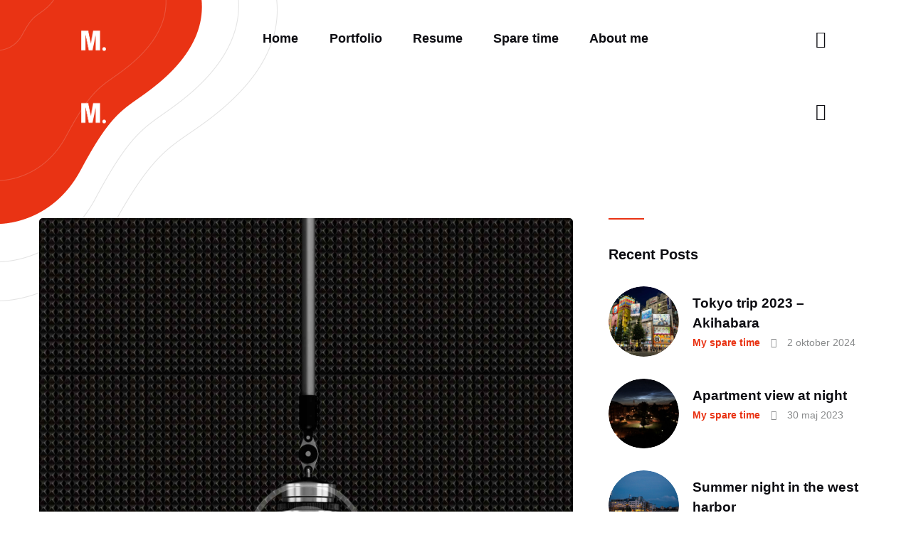

--- FILE ---
content_type: text/html; charset=UTF-8
request_url: https://www.michaelaman.se/services/modern-studio/
body_size: 23523
content:
<!DOCTYPE html>
<html lang="sv-SE" class="no-js
									 scheme_default										">
<head>
			<meta charset="UTF-8">
		<meta name="viewport" content="width=device-width, initial-scale=1, maximum-scale=1">
		<meta name="format-detection" content="telephone=no">
		<link rel="profile" href="//gmpg.org/xfn/11">
		<title>Modern Studio &#8211; Michael Åman &#8211; Portfolio</title>
<meta name='robots' content='max-image-preview:large' />
<link rel="alternate" type="application/rss+xml" title="Michael Åman - Portfolio &raquo; Webbflöde" href="https://www.michaelaman.se/feed/" />
<link rel="alternate" type="application/rss+xml" title="Michael Åman - Portfolio &raquo; Kommentarsflöde" href="https://www.michaelaman.se/comments/feed/" />
<link rel="alternate" type="application/rss+xml" title="Michael Åman - Portfolio &raquo; Kommentarsflöde för Modern Studio" href="https://www.michaelaman.se/services/modern-studio/feed/" />
<link rel="alternate" title="oEmbed (JSON)" type="application/json+oembed" href="https://www.michaelaman.se/wp-json/oembed/1.0/embed?url=https%3A%2F%2Fwww.michaelaman.se%2Fservices%2Fmodern-studio%2F" />
<link rel="alternate" title="oEmbed (XML)" type="text/xml+oembed" href="https://www.michaelaman.se/wp-json/oembed/1.0/embed?url=https%3A%2F%2Fwww.michaelaman.se%2Fservices%2Fmodern-studio%2F&#038;format=xml" />
<meta property="og:url" content="https://www.michaelaman.se/services/modern-studio/ "/>
			<meta property="og:title" content="Modern Studio" />
			<meta property="og:description" content="High-quality equipment" />  
			<meta property="og:type" content="article" />				<meta property="og:image" content="https://usercontent.one/wp/www.michaelaman.se/wp-content/uploads/2020/02/services_1-copyright.jpg"/>
				<style id='wp-img-auto-sizes-contain-inline-css' type='text/css'>
img:is([sizes=auto i],[sizes^="auto," i]){contain-intrinsic-size:3000px 1500px}
/*# sourceURL=wp-img-auto-sizes-contain-inline-css */
</style>
<style id='wp-emoji-styles-inline-css' type='text/css'>

	img.wp-smiley, img.emoji {
		display: inline !important;
		border: none !important;
		box-shadow: none !important;
		height: 1em !important;
		width: 1em !important;
		margin: 0 0.07em !important;
		vertical-align: -0.1em !important;
		background: none !important;
		padding: 0 !important;
	}
/*# sourceURL=wp-emoji-styles-inline-css */
</style>
<link property="stylesheet" rel='stylesheet' id='wp-block-library-css' href='https://www.michaelaman.se/wp-includes/css/dist/block-library/style.min.css?ver=6.9' type='text/css' media='all' />
<style id='classic-theme-styles-inline-css' type='text/css'>
/*! This file is auto-generated */
.wp-block-button__link{color:#fff;background-color:#32373c;border-radius:9999px;box-shadow:none;text-decoration:none;padding:calc(.667em + 2px) calc(1.333em + 2px);font-size:1.125em}.wp-block-file__button{background:#32373c;color:#fff;text-decoration:none}
/*# sourceURL=/wp-includes/css/classic-themes.min.css */
</style>
<link property="stylesheet" rel='stylesheet' id='dashicons-css' href='https://www.michaelaman.se/wp-includes/css/dashicons.min.css?ver=6.9' type='text/css' media='all' />
<link property="stylesheet" rel='stylesheet' id='essgrid-blocks-editor-css-css' href='https://usercontent.one/wp/www.michaelaman.se/wp-content/plugins/essential-grid/public/includes/builders/gutenberg/build/index.css?ver=1767954613' type='text/css' media='all' />
<style id='global-styles-inline-css' type='text/css'>
:root{--wp--preset--aspect-ratio--square: 1;--wp--preset--aspect-ratio--4-3: 4/3;--wp--preset--aspect-ratio--3-4: 3/4;--wp--preset--aspect-ratio--3-2: 3/2;--wp--preset--aspect-ratio--2-3: 2/3;--wp--preset--aspect-ratio--16-9: 16/9;--wp--preset--aspect-ratio--9-16: 9/16;--wp--preset--color--black: #000000;--wp--preset--color--cyan-bluish-gray: #abb8c3;--wp--preset--color--white: #ffffff;--wp--preset--color--pale-pink: #f78da7;--wp--preset--color--vivid-red: #cf2e2e;--wp--preset--color--luminous-vivid-orange: #ff6900;--wp--preset--color--luminous-vivid-amber: #fcb900;--wp--preset--color--light-green-cyan: #7bdcb5;--wp--preset--color--vivid-green-cyan: #00d084;--wp--preset--color--pale-cyan-blue: #8ed1fc;--wp--preset--color--vivid-cyan-blue: #0693e3;--wp--preset--color--vivid-purple: #9b51e0;--wp--preset--color--bg-color: #ffffff;--wp--preset--color--bd-color: #e3e3e3;--wp--preset--color--text-dark: #0d0d12;--wp--preset--color--text-light: #898b8c;--wp--preset--color--text-link: #e93314;--wp--preset--color--text-hover: #c32206;--wp--preset--color--text-link-2: #f8632e;--wp--preset--color--text-hover-2: #d84713;--wp--preset--color--text-link-3: #0d0d12;--wp--preset--color--text-hover-3: #e93314;--wp--preset--gradient--vivid-cyan-blue-to-vivid-purple: linear-gradient(135deg,rgb(6,147,227) 0%,rgb(155,81,224) 100%);--wp--preset--gradient--light-green-cyan-to-vivid-green-cyan: linear-gradient(135deg,rgb(122,220,180) 0%,rgb(0,208,130) 100%);--wp--preset--gradient--luminous-vivid-amber-to-luminous-vivid-orange: linear-gradient(135deg,rgb(252,185,0) 0%,rgb(255,105,0) 100%);--wp--preset--gradient--luminous-vivid-orange-to-vivid-red: linear-gradient(135deg,rgb(255,105,0) 0%,rgb(207,46,46) 100%);--wp--preset--gradient--very-light-gray-to-cyan-bluish-gray: linear-gradient(135deg,rgb(238,238,238) 0%,rgb(169,184,195) 100%);--wp--preset--gradient--cool-to-warm-spectrum: linear-gradient(135deg,rgb(74,234,220) 0%,rgb(151,120,209) 20%,rgb(207,42,186) 40%,rgb(238,44,130) 60%,rgb(251,105,98) 80%,rgb(254,248,76) 100%);--wp--preset--gradient--blush-light-purple: linear-gradient(135deg,rgb(255,206,236) 0%,rgb(152,150,240) 100%);--wp--preset--gradient--blush-bordeaux: linear-gradient(135deg,rgb(254,205,165) 0%,rgb(254,45,45) 50%,rgb(107,0,62) 100%);--wp--preset--gradient--luminous-dusk: linear-gradient(135deg,rgb(255,203,112) 0%,rgb(199,81,192) 50%,rgb(65,88,208) 100%);--wp--preset--gradient--pale-ocean: linear-gradient(135deg,rgb(255,245,203) 0%,rgb(182,227,212) 50%,rgb(51,167,181) 100%);--wp--preset--gradient--electric-grass: linear-gradient(135deg,rgb(202,248,128) 0%,rgb(113,206,126) 100%);--wp--preset--gradient--midnight: linear-gradient(135deg,rgb(2,3,129) 0%,rgb(40,116,252) 100%);--wp--preset--font-size--small: 13px;--wp--preset--font-size--medium: 20px;--wp--preset--font-size--large: 36px;--wp--preset--font-size--x-large: 42px;--wp--preset--spacing--20: 0.44rem;--wp--preset--spacing--30: 0.67rem;--wp--preset--spacing--40: 1rem;--wp--preset--spacing--50: 1.5rem;--wp--preset--spacing--60: 2.25rem;--wp--preset--spacing--70: 3.38rem;--wp--preset--spacing--80: 5.06rem;--wp--preset--shadow--natural: 6px 6px 9px rgba(0, 0, 0, 0.2);--wp--preset--shadow--deep: 12px 12px 50px rgba(0, 0, 0, 0.4);--wp--preset--shadow--sharp: 6px 6px 0px rgba(0, 0, 0, 0.2);--wp--preset--shadow--outlined: 6px 6px 0px -3px rgb(255, 255, 255), 6px 6px rgb(0, 0, 0);--wp--preset--shadow--crisp: 6px 6px 0px rgb(0, 0, 0);}:where(.is-layout-flex){gap: 0.5em;}:where(.is-layout-grid){gap: 0.5em;}body .is-layout-flex{display: flex;}.is-layout-flex{flex-wrap: wrap;align-items: center;}.is-layout-flex > :is(*, div){margin: 0;}body .is-layout-grid{display: grid;}.is-layout-grid > :is(*, div){margin: 0;}:where(.wp-block-columns.is-layout-flex){gap: 2em;}:where(.wp-block-columns.is-layout-grid){gap: 2em;}:where(.wp-block-post-template.is-layout-flex){gap: 1.25em;}:where(.wp-block-post-template.is-layout-grid){gap: 1.25em;}.has-black-color{color: var(--wp--preset--color--black) !important;}.has-cyan-bluish-gray-color{color: var(--wp--preset--color--cyan-bluish-gray) !important;}.has-white-color{color: var(--wp--preset--color--white) !important;}.has-pale-pink-color{color: var(--wp--preset--color--pale-pink) !important;}.has-vivid-red-color{color: var(--wp--preset--color--vivid-red) !important;}.has-luminous-vivid-orange-color{color: var(--wp--preset--color--luminous-vivid-orange) !important;}.has-luminous-vivid-amber-color{color: var(--wp--preset--color--luminous-vivid-amber) !important;}.has-light-green-cyan-color{color: var(--wp--preset--color--light-green-cyan) !important;}.has-vivid-green-cyan-color{color: var(--wp--preset--color--vivid-green-cyan) !important;}.has-pale-cyan-blue-color{color: var(--wp--preset--color--pale-cyan-blue) !important;}.has-vivid-cyan-blue-color{color: var(--wp--preset--color--vivid-cyan-blue) !important;}.has-vivid-purple-color{color: var(--wp--preset--color--vivid-purple) !important;}.has-black-background-color{background-color: var(--wp--preset--color--black) !important;}.has-cyan-bluish-gray-background-color{background-color: var(--wp--preset--color--cyan-bluish-gray) !important;}.has-white-background-color{background-color: var(--wp--preset--color--white) !important;}.has-pale-pink-background-color{background-color: var(--wp--preset--color--pale-pink) !important;}.has-vivid-red-background-color{background-color: var(--wp--preset--color--vivid-red) !important;}.has-luminous-vivid-orange-background-color{background-color: var(--wp--preset--color--luminous-vivid-orange) !important;}.has-luminous-vivid-amber-background-color{background-color: var(--wp--preset--color--luminous-vivid-amber) !important;}.has-light-green-cyan-background-color{background-color: var(--wp--preset--color--light-green-cyan) !important;}.has-vivid-green-cyan-background-color{background-color: var(--wp--preset--color--vivid-green-cyan) !important;}.has-pale-cyan-blue-background-color{background-color: var(--wp--preset--color--pale-cyan-blue) !important;}.has-vivid-cyan-blue-background-color{background-color: var(--wp--preset--color--vivid-cyan-blue) !important;}.has-vivid-purple-background-color{background-color: var(--wp--preset--color--vivid-purple) !important;}.has-black-border-color{border-color: var(--wp--preset--color--black) !important;}.has-cyan-bluish-gray-border-color{border-color: var(--wp--preset--color--cyan-bluish-gray) !important;}.has-white-border-color{border-color: var(--wp--preset--color--white) !important;}.has-pale-pink-border-color{border-color: var(--wp--preset--color--pale-pink) !important;}.has-vivid-red-border-color{border-color: var(--wp--preset--color--vivid-red) !important;}.has-luminous-vivid-orange-border-color{border-color: var(--wp--preset--color--luminous-vivid-orange) !important;}.has-luminous-vivid-amber-border-color{border-color: var(--wp--preset--color--luminous-vivid-amber) !important;}.has-light-green-cyan-border-color{border-color: var(--wp--preset--color--light-green-cyan) !important;}.has-vivid-green-cyan-border-color{border-color: var(--wp--preset--color--vivid-green-cyan) !important;}.has-pale-cyan-blue-border-color{border-color: var(--wp--preset--color--pale-cyan-blue) !important;}.has-vivid-cyan-blue-border-color{border-color: var(--wp--preset--color--vivid-cyan-blue) !important;}.has-vivid-purple-border-color{border-color: var(--wp--preset--color--vivid-purple) !important;}.has-vivid-cyan-blue-to-vivid-purple-gradient-background{background: var(--wp--preset--gradient--vivid-cyan-blue-to-vivid-purple) !important;}.has-light-green-cyan-to-vivid-green-cyan-gradient-background{background: var(--wp--preset--gradient--light-green-cyan-to-vivid-green-cyan) !important;}.has-luminous-vivid-amber-to-luminous-vivid-orange-gradient-background{background: var(--wp--preset--gradient--luminous-vivid-amber-to-luminous-vivid-orange) !important;}.has-luminous-vivid-orange-to-vivid-red-gradient-background{background: var(--wp--preset--gradient--luminous-vivid-orange-to-vivid-red) !important;}.has-very-light-gray-to-cyan-bluish-gray-gradient-background{background: var(--wp--preset--gradient--very-light-gray-to-cyan-bluish-gray) !important;}.has-cool-to-warm-spectrum-gradient-background{background: var(--wp--preset--gradient--cool-to-warm-spectrum) !important;}.has-blush-light-purple-gradient-background{background: var(--wp--preset--gradient--blush-light-purple) !important;}.has-blush-bordeaux-gradient-background{background: var(--wp--preset--gradient--blush-bordeaux) !important;}.has-luminous-dusk-gradient-background{background: var(--wp--preset--gradient--luminous-dusk) !important;}.has-pale-ocean-gradient-background{background: var(--wp--preset--gradient--pale-ocean) !important;}.has-electric-grass-gradient-background{background: var(--wp--preset--gradient--electric-grass) !important;}.has-midnight-gradient-background{background: var(--wp--preset--gradient--midnight) !important;}.has-small-font-size{font-size: var(--wp--preset--font-size--small) !important;}.has-medium-font-size{font-size: var(--wp--preset--font-size--medium) !important;}.has-large-font-size{font-size: var(--wp--preset--font-size--large) !important;}.has-x-large-font-size{font-size: var(--wp--preset--font-size--x-large) !important;}
:where(.wp-block-post-template.is-layout-flex){gap: 1.25em;}:where(.wp-block-post-template.is-layout-grid){gap: 1.25em;}
:where(.wp-block-term-template.is-layout-flex){gap: 1.25em;}:where(.wp-block-term-template.is-layout-grid){gap: 1.25em;}
:where(.wp-block-columns.is-layout-flex){gap: 2em;}:where(.wp-block-columns.is-layout-grid){gap: 2em;}
:root :where(.wp-block-pullquote){font-size: 1.5em;line-height: 1.6;}
/*# sourceURL=global-styles-inline-css */
</style>
<link property="stylesheet" rel='stylesheet' id='sr7css-css' href='//www.michaelaman.se/wp-content/plugins/revslider/public/css/sr7.css?ver=6.7.40' type='text/css' media='all' />
<link property="stylesheet" rel='stylesheet' id='trx_addons-icons-css' href='https://usercontent.one/wp/www.michaelaman.se/wp-content/plugins/trx_addons/css/font-icons/css/trx_addons_icons.css' type='text/css' media='all' />
<link property="stylesheet" rel='stylesheet' id='jquery-swiper-css' href='https://usercontent.one/wp/www.michaelaman.se/wp-content/plugins/trx_addons/js/swiper/swiper.min.css' type='text/css' media='all' />
<link property="stylesheet" rel='stylesheet' id='magnific-popup-css' href='https://usercontent.one/wp/www.michaelaman.se/wp-content/plugins/trx_addons/js/magnific/magnific-popup.min.css' type='text/css' media='all' />
<link property="stylesheet" rel='stylesheet' id='trx_addons-css' href='https://usercontent.one/wp/www.michaelaman.se/wp-content/plugins/trx_addons/css/__styles.css' type='text/css' media='all' />
<link property="stylesheet" rel='stylesheet' id='trx_addons-animation-css' href='https://usercontent.one/wp/www.michaelaman.se/wp-content/plugins/trx_addons/css/trx_addons.animation.css' type='text/css' media='all' />
<link property="stylesheet" rel='stylesheet' id='trx-popup-style-css' href='https://usercontent.one/wp/www.michaelaman.se/wp-content/plugins/trx_popup/css/style.css' type='text/css' media='all' />
<link property="stylesheet" rel='stylesheet' id='trx-popup-custom-css' href='https://usercontent.one/wp/www.michaelaman.se/wp-content/plugins/trx_popup/css/custom.css' type='text/css' media='all' />
<link property="stylesheet" rel='stylesheet' id='trx-popup-stylesheet-css' href='https://usercontent.one/wp/www.michaelaman.se/wp-content/plugins/trx_popup/css/fonts/Inter/stylesheet.css' type='text/css' media='all' />
<link property="stylesheet" rel='stylesheet' id='elementor-icons-css' href='https://usercontent.one/wp/www.michaelaman.se/wp-content/plugins/elementor/assets/lib/eicons/css/elementor-icons.min.css?ver=5.45.0' type='text/css' media='all' />
<link property="stylesheet" rel='stylesheet' id='elementor-frontend-css' href='https://usercontent.one/wp/www.michaelaman.se/wp-content/plugins/elementor/assets/css/frontend.min.css?ver=3.34.1' type='text/css' media='all' />
<style id='elementor-frontend-inline-css' type='text/css'>
.elementor-kit-6100{--e-global-color-primary:#6EC1E4;--e-global-color-secondary:#54595F;--e-global-color-text:#7A7A7A;--e-global-color-accent:#61CE70;--e-global-color-40e41e49:#4054B2;--e-global-color-5c6ddba9:#23A455;--e-global-color-494552ea:#000;--e-global-color-74ceaf67:#FFF;--e-global-typography-primary-font-family:"Roboto";--e-global-typography-primary-font-weight:600;--e-global-typography-secondary-font-family:"Roboto Slab";--e-global-typography-secondary-font-weight:400;--e-global-typography-text-font-family:"Roboto";--e-global-typography-text-font-weight:400;--e-global-typography-accent-font-family:"Roboto";--e-global-typography-accent-font-weight:500;}.elementor-section.elementor-section-boxed > .elementor-container{max-width:1200px;}.e-con{--container-max-width:1200px;}.elementor-widget:not(:last-child){margin-block-end:0px;}.elementor-element{--widgets-spacing:0px 0px;--widgets-spacing-row:0px;--widgets-spacing-column:0px;}{}.sc_layouts_title_caption{display:var(--page-title-display);}@media(max-width:1024px){.elementor-section.elementor-section-boxed > .elementor-container{max-width:1024px;}.e-con{--container-max-width:1024px;}}@media(max-width:767px){.elementor-section.elementor-section-boxed > .elementor-container{max-width:767px;}.e-con{--container-max-width:767px;}}
/*# sourceURL=elementor-frontend-inline-css */
</style>
<link property="stylesheet" rel='stylesheet' id='font-awesome-5-all-css' href='https://usercontent.one/wp/www.michaelaman.se/wp-content/plugins/elementor/assets/lib/font-awesome/css/all.min.css?ver=3.34.1' type='text/css' media='all' />
<link property="stylesheet" rel='stylesheet' id='font-awesome-4-shim-css' href='https://usercontent.one/wp/www.michaelaman.se/wp-content/plugins/elementor/assets/lib/font-awesome/css/v4-shims.min.css?ver=3.34.1' type='text/css' media='all' />
<link property="stylesheet" rel='stylesheet' id='elementor-gf-local-roboto-css' href='https://usercontent.one/wp/www.michaelaman.se/wp-content/uploads/elementor/google-fonts/css/roboto.css?ver=1742511485' type='text/css' media='all' />
<link property="stylesheet" rel='stylesheet' id='elementor-gf-local-robotoslab-css' href='https://usercontent.one/wp/www.michaelaman.se/wp-content/uploads/elementor/google-fonts/css/robotoslab.css?ver=1742511497' type='text/css' media='all' />
<link property="stylesheet" rel='stylesheet' id='trx_addons-image-effects-css' href='https://usercontent.one/wp/www.michaelaman.se/wp-content/plugins/trx_addons/addons/image-effects/image-effects.css' type='text/css' media='all' />
<link property="stylesheet" rel='stylesheet' id='tp-fontello-css' href='https://usercontent.one/wp/www.michaelaman.se/wp-content/plugins/essential-grid/public/assets/font/fontello/css/fontello.css?ver=3.1.10' type='text/css' media='all' />
<link property="stylesheet" rel='stylesheet' id='esg-plugin-settings-css' href='https://usercontent.one/wp/www.michaelaman.se/wp-content/plugins/essential-grid/public/assets/css/settings.css?ver=3.1.10' type='text/css' media='all' />
<link property="stylesheet" rel='stylesheet' id='eael-general-css' href='https://usercontent.one/wp/www.michaelaman.se/wp-content/plugins/essential-addons-for-elementor-lite/assets/front-end/css/view/general.min.css?ver=6.5.5' type='text/css' media='all' />
<link property="stylesheet" rel='stylesheet' id='helion-font-HKGrotesk-css' href='https://usercontent.one/wp/www.michaelaman.se/wp-content/themes/helion/css/font-face/HKGrotesk/stylesheet.css' type='text/css' media='all' />
<link property="stylesheet" rel='stylesheet' id='helion-font-LouisGeorgeCafe-css' href='https://usercontent.one/wp/www.michaelaman.se/wp-content/themes/helion/css/font-face/LouisGeorgeCafe/stylesheet.css' type='text/css' media='all' />
<link property="stylesheet" rel='stylesheet' id='fontello-icons-css' href='https://usercontent.one/wp/www.michaelaman.se/wp-content/themes/helion/css/font-icons/css/fontello.css' type='text/css' media='all' />
<link property="stylesheet" rel='stylesheet' id='helion-main-css' href='https://usercontent.one/wp/www.michaelaman.se/wp-content/themes/helion/style.css' type='text/css' media='all' />
<style id='helion-main-inline-css' type='text/css'>
.post-navigation .nav-previous a .nav-arrow { background-image: url(https://usercontent.one/wp/www.michaelaman.se/wp-content/uploads/2019/04/post-10-copyright-370x208.jpg); }.post-navigation .nav-next a .nav-arrow { background-image: url(https://usercontent.one/wp/www.michaelaman.se/wp-content/uploads/2020/02/services_2-copyright-370x208.jpg); }
/*# sourceURL=helion-main-inline-css */
</style>
<link property="stylesheet" rel='stylesheet' id='mediaelement-css' href='https://www.michaelaman.se/wp-includes/js/mediaelement/mediaelementplayer-legacy.min.css?ver=4.2.17' type='text/css' media='all' />
<link property="stylesheet" rel='stylesheet' id='wp-mediaelement-css' href='https://www.michaelaman.se/wp-includes/js/mediaelement/wp-mediaelement.min.css?ver=6.9' type='text/css' media='all' />
<link property="stylesheet" rel='stylesheet' id='helion-plugins-css' href='https://usercontent.one/wp/www.michaelaman.se/wp-content/themes/helion/css/__plugins.css' type='text/css' media='all' />
<link property="stylesheet" rel='stylesheet' id='helion-custom-css' href='https://usercontent.one/wp/www.michaelaman.se/wp-content/themes/helion/css/__custom.css' type='text/css' media='all' />
<link property="stylesheet" rel='stylesheet' id='helion-color-default-css' href='https://usercontent.one/wp/www.michaelaman.se/wp-content/themes/helion/css/__colors-default.css' type='text/css' media='all' />
<link property="stylesheet" rel='stylesheet' id='helion-color-dark-css' href='https://usercontent.one/wp/www.michaelaman.se/wp-content/themes/helion/css/__colors-dark.css' type='text/css' media='all' />
<link property="stylesheet" rel='stylesheet' id='helion-color-nft_default-css' href='https://usercontent.one/wp/www.michaelaman.se/wp-content/themes/helion/css/__colors-nft_default.css' type='text/css' media='all' />
<link property="stylesheet" rel='stylesheet' id='helion-color-nft_dark-css' href='https://usercontent.one/wp/www.michaelaman.se/wp-content/themes/helion/css/__colors-nft_dark.css' type='text/css' media='all' />
<link property="stylesheet" rel='stylesheet' id='trx_addons-responsive-css' href='https://usercontent.one/wp/www.michaelaman.se/wp-content/plugins/trx_addons/css/__responsive.css' type='text/css' media='all' />
<link property="stylesheet" rel='stylesheet' id='helion-responsive-css' href='https://usercontent.one/wp/www.michaelaman.se/wp-content/themes/helion/css/__responsive.css' type='text/css' media='all' />
<script type="text/javascript" src="https://www.michaelaman.se/wp-includes/js/jquery/jquery.min.js?ver=3.7.1" id="jquery-core-js"></script>
<script type="text/javascript" src="https://www.michaelaman.se/wp-includes/js/jquery/jquery-migrate.min.js?ver=3.4.1" id="jquery-migrate-js"></script>
<script type="text/javascript" src="https://usercontent.one/wp/www.michaelaman.se/wp-content/plugins/elementor/assets/lib/font-awesome/js/v4-shims.min.js?ver=3.34.1" id="font-awesome-4-shim-js"></script>
<link rel="https://api.w.org/" href="https://www.michaelaman.se/wp-json/" /><link rel="alternate" title="JSON" type="application/json" href="https://www.michaelaman.se/wp-json/wp/v2/cpt_services/6009" /><link rel="EditURI" type="application/rsd+xml" title="RSD" href="https://www.michaelaman.se/xmlrpc.php?rsd" />
<meta name="generator" content="WordPress 6.9" />
<link rel="canonical" href="https://www.michaelaman.se/services/modern-studio/" />
<link rel='shortlink' href='https://www.michaelaman.se/?p=6009' />
<style>[class*=" icon-oc-"],[class^=icon-oc-]{speak:none;font-style:normal;font-weight:400;font-variant:normal;text-transform:none;line-height:1;-webkit-font-smoothing:antialiased;-moz-osx-font-smoothing:grayscale}.icon-oc-one-com-white-32px-fill:before{content:"901"}.icon-oc-one-com:before{content:"900"}#one-com-icon,.toplevel_page_onecom-wp .wp-menu-image{speak:none;display:flex;align-items:center;justify-content:center;text-transform:none;line-height:1;-webkit-font-smoothing:antialiased;-moz-osx-font-smoothing:grayscale}.onecom-wp-admin-bar-item>a,.toplevel_page_onecom-wp>.wp-menu-name{font-size:16px;font-weight:400;line-height:1}.toplevel_page_onecom-wp>.wp-menu-name img{width:69px;height:9px;}.wp-submenu-wrap.wp-submenu>.wp-submenu-head>img{width:88px;height:auto}.onecom-wp-admin-bar-item>a img{height:7px!important}.onecom-wp-admin-bar-item>a img,.toplevel_page_onecom-wp>.wp-menu-name img{opacity:.8}.onecom-wp-admin-bar-item.hover>a img,.toplevel_page_onecom-wp.wp-has-current-submenu>.wp-menu-name img,li.opensub>a.toplevel_page_onecom-wp>.wp-menu-name img{opacity:1}#one-com-icon:before,.onecom-wp-admin-bar-item>a:before,.toplevel_page_onecom-wp>.wp-menu-image:before{content:'';position:static!important;background-color:rgba(240,245,250,.4);border-radius:102px;width:18px;height:18px;padding:0!important}.onecom-wp-admin-bar-item>a:before{width:14px;height:14px}.onecom-wp-admin-bar-item.hover>a:before,.toplevel_page_onecom-wp.opensub>a>.wp-menu-image:before,.toplevel_page_onecom-wp.wp-has-current-submenu>.wp-menu-image:before{background-color:#76b82a}.onecom-wp-admin-bar-item>a{display:inline-flex!important;align-items:center;justify-content:center}#one-com-logo-wrapper{font-size:4em}#one-com-icon{vertical-align:middle}.imagify-welcome{display:none !important;}</style>			<style type="text/css">
			<!--
				#page_preloader {
					background-color: #ffffff !important;				}
			-->
			</style>
			<meta name="generator" content="Elementor 3.34.1; features: additional_custom_breakpoints; settings: css_print_method-internal, google_font-enabled, font_display-swap">
			<style>
				.e-con.e-parent:nth-of-type(n+4):not(.e-lazyloaded):not(.e-no-lazyload),
				.e-con.e-parent:nth-of-type(n+4):not(.e-lazyloaded):not(.e-no-lazyload) * {
					background-image: none !important;
				}
				@media screen and (max-height: 1024px) {
					.e-con.e-parent:nth-of-type(n+3):not(.e-lazyloaded):not(.e-no-lazyload),
					.e-con.e-parent:nth-of-type(n+3):not(.e-lazyloaded):not(.e-no-lazyload) * {
						background-image: none !important;
					}
				}
				@media screen and (max-height: 640px) {
					.e-con.e-parent:nth-of-type(n+2):not(.e-lazyloaded):not(.e-no-lazyload),
					.e-con.e-parent:nth-of-type(n+2):not(.e-lazyloaded):not(.e-no-lazyload) * {
						background-image: none !important;
					}
				}
			</style>
			<style type="text/css" id="custom-background-css">
body.custom-background { background-color: #ffffff; }
</style>
	<link rel="preconnect" href="https://fonts.googleapis.com">
<link rel="preconnect" href="https://fonts.gstatic.com/" crossorigin>
<meta name="generator" content="Powered by Slider Revolution 6.7.40 - responsive, Mobile-Friendly Slider Plugin for WordPress with comfortable drag and drop interface." />
<link rel="icon" href="https://usercontent.one/wp/www.michaelaman.se/wp-content/uploads/2020/02/favicon-michael-90x90.png" sizes="32x32" />
<link rel="icon" href="https://usercontent.one/wp/www.michaelaman.se/wp-content/uploads/2020/02/favicon-michael-300x300.png" sizes="192x192" />
<link rel="apple-touch-icon" href="https://usercontent.one/wp/www.michaelaman.se/wp-content/uploads/2020/02/favicon-michael-300x300.png" />
<meta name="msapplication-TileImage" content="https://usercontent.one/wp/www.michaelaman.se/wp-content/uploads/2020/02/favicon-michael-300x300.png" />
<script>
	window._tpt			??= {};
	window.SR7			??= {};
	_tpt.R				??= {};
	_tpt.R.fonts		??= {};
	_tpt.R.fonts.customFonts??= {};
	SR7.devMode			=  false;
	SR7.F 				??= {};
	SR7.G				??= {};
	SR7.LIB				??= {};
	SR7.E				??= {};
	SR7.E.gAddons		??= {};
	SR7.E.php 			??= {};
	SR7.E.nonce			= '9cea89f2ae';
	SR7.E.ajaxurl		= 'https://www.michaelaman.se/wp-admin/admin-ajax.php';
	SR7.E.resturl		= 'https://www.michaelaman.se/wp-json/';
	SR7.E.slug_path		= 'revslider/revslider.php';
	SR7.E.slug			= 'revslider';
	SR7.E.plugin_url	= 'https://www.michaelaman.se/wp-content/plugins/revslider/';
	SR7.E.wp_plugin_url = 'https://www.michaelaman.se/wp-content/plugins/';
	SR7.E.revision		= '6.7.40';
	SR7.E.fontBaseUrl	= '';
	SR7.G.breakPoints 	= [1240,1024,778,480];
	SR7.G.fSUVW 		= false;
	SR7.E.modules 		= ['module','page','slide','layer','draw','animate','srtools','canvas','defaults','carousel','navigation','media','modifiers','migration'];
	SR7.E.libs 			= ['WEBGL'];
	SR7.E.css 			= ['csslp','cssbtns','cssfilters','cssnav','cssmedia'];
	SR7.E.resources		= {};
	SR7.E.ytnc			= false;
	SR7.JSON			??= {};
/*! Slider Revolution 7.0 - Page Processor */
!function(){"use strict";window.SR7??={},window._tpt??={},SR7.version="Slider Revolution 6.7.16",_tpt.getMobileZoom=()=>_tpt.is_mobile?document.documentElement.clientWidth/window.innerWidth:1,_tpt.getWinDim=function(t){_tpt.screenHeightWithUrlBar??=window.innerHeight;let e=SR7.F?.modal?.visible&&SR7.M[SR7.F.module.getIdByAlias(SR7.F.modal.requested)];_tpt.scrollBar=window.innerWidth!==document.documentElement.clientWidth||e&&window.innerWidth!==e.c.module.clientWidth,_tpt.winW=_tpt.getMobileZoom()*window.innerWidth-(_tpt.scrollBar||"prepare"==t?_tpt.scrollBarW??_tpt.mesureScrollBar():0),_tpt.winH=_tpt.getMobileZoom()*window.innerHeight,_tpt.winWAll=document.documentElement.clientWidth},_tpt.getResponsiveLevel=function(t,e){return SR7.G.fSUVW?_tpt.closestGE(t,window.innerWidth):_tpt.closestGE(t,_tpt.winWAll)},_tpt.mesureScrollBar=function(){let t=document.createElement("div");return t.className="RSscrollbar-measure",t.style.width="100px",t.style.height="100px",t.style.overflow="scroll",t.style.position="absolute",t.style.top="-9999px",document.body.appendChild(t),_tpt.scrollBarW=t.offsetWidth-t.clientWidth,document.body.removeChild(t),_tpt.scrollBarW},_tpt.loadCSS=async function(t,e,s){return s?_tpt.R.fonts.required[e].status=1:(_tpt.R[e]??={},_tpt.R[e].status=1),new Promise(((i,n)=>{if(_tpt.isStylesheetLoaded(t))s?_tpt.R.fonts.required[e].status=2:_tpt.R[e].status=2,i();else{const o=document.createElement("link");o.rel="stylesheet";let l="text",r="css";o["type"]=l+"/"+r,o.href=t,o.onload=()=>{s?_tpt.R.fonts.required[e].status=2:_tpt.R[e].status=2,i()},o.onerror=()=>{s?_tpt.R.fonts.required[e].status=3:_tpt.R[e].status=3,n(new Error(`Failed to load CSS: ${t}`))},document.head.appendChild(o)}}))},_tpt.addContainer=function(t){const{tag:e="div",id:s,class:i,datas:n,textContent:o,iHTML:l}=t,r=document.createElement(e);if(s&&""!==s&&(r.id=s),i&&""!==i&&(r.className=i),n)for(const[t,e]of Object.entries(n))"style"==t?r.style.cssText=e:r.setAttribute(`data-${t}`,e);return o&&(r.textContent=o),l&&(r.innerHTML=l),r},_tpt.collector=function(){return{fragment:new DocumentFragment,add(t){var e=_tpt.addContainer(t);return this.fragment.appendChild(e),e},append(t){t.appendChild(this.fragment)}}},_tpt.isStylesheetLoaded=function(t){let e=t.split("?")[0];return Array.from(document.querySelectorAll('link[rel="stylesheet"], link[rel="preload"]')).some((t=>t.href.split("?")[0]===e))},_tpt.preloader={requests:new Map,preloaderTemplates:new Map,show:function(t,e){if(!e||!t)return;const{type:s,color:i}=e;if(s<0||"off"==s)return;const n=`preloader_${s}`;let o=this.preloaderTemplates.get(n);o||(o=this.build(s,i),this.preloaderTemplates.set(n,o)),this.requests.has(t)||this.requests.set(t,{count:0});const l=this.requests.get(t);clearTimeout(l.timer),l.count++,1===l.count&&(l.timer=setTimeout((()=>{l.preloaderClone=o.cloneNode(!0),l.anim&&l.anim.kill(),void 0!==_tpt.gsap?l.anim=_tpt.gsap.fromTo(l.preloaderClone,1,{opacity:0},{opacity:1}):l.preloaderClone.classList.add("sr7-fade-in"),t.appendChild(l.preloaderClone)}),150))},hide:function(t){if(!this.requests.has(t))return;const e=this.requests.get(t);e.count--,e.count<0&&(e.count=0),e.anim&&e.anim.kill(),0===e.count&&(clearTimeout(e.timer),e.preloaderClone&&(e.preloaderClone.classList.remove("sr7-fade-in"),e.anim=_tpt.gsap.to(e.preloaderClone,.3,{opacity:0,onComplete:function(){e.preloaderClone.remove()}})))},state:function(t){if(!this.requests.has(t))return!1;return this.requests.get(t).count>0},build:(t,e="#ffffff",s="")=>{if(t<0||"off"===t)return null;const i=parseInt(t);if(t="prlt"+i,isNaN(i))return null;if(_tpt.loadCSS(SR7.E.plugin_url+"public/css/preloaders/t"+i+".css","preloader_"+t),isNaN(i)||i<6){const n=`background-color:${e}`,o=1===i||2==i?n:"",l=3===i||4==i?n:"",r=_tpt.collector();["dot1","dot2","bounce1","bounce2","bounce3"].forEach((t=>r.add({tag:"div",class:t,datas:{style:l}})));const d=_tpt.addContainer({tag:"sr7-prl",class:`${t} ${s}`,datas:{style:o}});return r.append(d),d}{let n={};if(7===i){let t;e.startsWith("#")?(t=e.replace("#",""),t=`rgba(${parseInt(t.substring(0,2),16)}, ${parseInt(t.substring(2,4),16)}, ${parseInt(t.substring(4,6),16)}, `):e.startsWith("rgb")&&(t=e.slice(e.indexOf("(")+1,e.lastIndexOf(")")).split(",").map((t=>t.trim())),t=`rgba(${t[0]}, ${t[1]}, ${t[2]}, `),t&&(n.style=`border-top-color: ${t}0.65); border-bottom-color: ${t}0.15); border-left-color: ${t}0.65); border-right-color: ${t}0.15)`)}else 12===i&&(n.style=`background:${e}`);const o=[10,0,4,2,5,9,0,4,4,2][i-6],l=_tpt.collector(),r=l.add({tag:"div",class:"sr7-prl-inner",datas:n});Array.from({length:o}).forEach((()=>r.appendChild(l.add({tag:"span",datas:{style:`background:${e}`}}))));const d=_tpt.addContainer({tag:"sr7-prl",class:`${t} ${s}`});return l.append(d),d}}},SR7.preLoader={show:(t,e)=>{"off"!==(SR7.M[t]?.settings?.pLoader?.type??"off")&&_tpt.preloader.show(e||SR7.M[t].c.module,SR7.M[t]?.settings?.pLoader??{color:"#fff",type:10})},hide:(t,e)=>{"off"!==(SR7.M[t]?.settings?.pLoader?.type??"off")&&_tpt.preloader.hide(e||SR7.M[t].c.module)},state:(t,e)=>_tpt.preloader.state(e||SR7.M[t].c.module)},_tpt.prepareModuleHeight=function(t){window.SR7.M??={},window.SR7.M[t.id]??={},"ignore"==t.googleFont&&(SR7.E.ignoreGoogleFont=!0);let e=window.SR7.M[t.id];if(null==_tpt.scrollBarW&&_tpt.mesureScrollBar(),e.c??={},e.states??={},e.settings??={},e.settings.size??={},t.fixed&&(e.settings.fixed=!0),e.c.module=document.querySelector("sr7-module#"+t.id),e.c.adjuster=e.c.module.getElementsByTagName("sr7-adjuster")[0],e.c.content=e.c.module.getElementsByTagName("sr7-content")[0],"carousel"==t.type&&(e.c.carousel=e.c.content.getElementsByTagName("sr7-carousel")[0]),null==e.c.module||null==e.c.module)return;t.plType&&t.plColor&&(e.settings.pLoader={type:t.plType,color:t.plColor}),void 0===t.plType||"off"===t.plType||SR7.preLoader.state(t.id)&&SR7.preLoader.state(t.id,e.c.module)||SR7.preLoader.show(t.id,e.c.module),_tpt.winW||_tpt.getWinDim("prepare"),_tpt.getWinDim();let s=""+e.c.module.dataset?.modal;"modal"==s||"true"==s||"undefined"!==s&&"false"!==s||(e.settings.size.fullWidth=t.size.fullWidth,e.LEV??=_tpt.getResponsiveLevel(window.SR7.G.breakPoints,t.id),t.vpt=_tpt.fillArray(t.vpt,5),e.settings.vPort=t.vpt[e.LEV],void 0!==t.el&&"720"==t.el[4]&&t.gh[4]!==t.el[4]&&"960"==t.el[3]&&t.gh[3]!==t.el[3]&&"768"==t.el[2]&&t.gh[2]!==t.el[2]&&delete t.el,e.settings.size.height=null==t.el||null==t.el[e.LEV]||0==t.el[e.LEV]||"auto"==t.el[e.LEV]?_tpt.fillArray(t.gh,5,-1):_tpt.fillArray(t.el,5,-1),e.settings.size.width=_tpt.fillArray(t.gw,5,-1),e.settings.size.minHeight=_tpt.fillArray(t.mh??[0],5,-1),e.cacheSize={fullWidth:e.settings.size?.fullWidth,fullHeight:e.settings.size?.fullHeight},void 0!==t.off&&(t.off?.t&&(e.settings.size.m??={})&&(e.settings.size.m.t=t.off.t),t.off?.b&&(e.settings.size.m??={})&&(e.settings.size.m.b=t.off.b),t.off?.l&&(e.settings.size.p??={})&&(e.settings.size.p.l=t.off.l),t.off?.r&&(e.settings.size.p??={})&&(e.settings.size.p.r=t.off.r),e.offsetPrepared=!0),_tpt.updatePMHeight(t.id,t,!0))},_tpt.updatePMHeight=(t,e,s)=>{let i=SR7.M[t];var n=i.settings.size.fullWidth?_tpt.winW:i.c.module.parentNode.offsetWidth;n=0===n||isNaN(n)?_tpt.winW:n;let o=i.settings.size.width[i.LEV]||i.settings.size.width[i.LEV++]||i.settings.size.width[i.LEV--]||n,l=i.settings.size.height[i.LEV]||i.settings.size.height[i.LEV++]||i.settings.size.height[i.LEV--]||0,r=i.settings.size.minHeight[i.LEV]||i.settings.size.minHeight[i.LEV++]||i.settings.size.minHeight[i.LEV--]||0;if(l="auto"==l?0:l,l=parseInt(l),"carousel"!==e.type&&(n-=parseInt(e.onw??0)||0),i.MP=!i.settings.size.fullWidth&&n<o||_tpt.winW<o?Math.min(1,n/o):1,e.size.fullScreen||e.size.fullHeight){let t=parseInt(e.fho)||0,s=(""+e.fho).indexOf("%")>-1;e.newh=_tpt.winH-(s?_tpt.winH*t/100:t)}else e.newh=i.MP*Math.max(l,r);if(e.newh+=(parseInt(e.onh??0)||0)+(parseInt(e.carousel?.pt)||0)+(parseInt(e.carousel?.pb)||0),void 0!==e.slideduration&&(e.newh=Math.max(e.newh,parseInt(e.slideduration)/3)),e.shdw&&_tpt.buildShadow(e.id,e),i.c.adjuster.style.height=e.newh+"px",i.c.module.style.height=e.newh+"px",i.c.content.style.height=e.newh+"px",i.states.heightPrepared=!0,i.dims??={},i.dims.moduleRect=i.c.module.getBoundingClientRect(),i.c.content.style.left="-"+i.dims.moduleRect.left+"px",!i.settings.size.fullWidth)return s&&requestAnimationFrame((()=>{n!==i.c.module.parentNode.offsetWidth&&_tpt.updatePMHeight(e.id,e)})),void _tpt.bgStyle(e.id,e,window.innerWidth==_tpt.winW,!0);_tpt.bgStyle(e.id,e,window.innerWidth==_tpt.winW,!0),requestAnimationFrame((function(){s&&requestAnimationFrame((()=>{n!==i.c.module.parentNode.offsetWidth&&_tpt.updatePMHeight(e.id,e)}))})),i.earlyResizerFunction||(i.earlyResizerFunction=function(){requestAnimationFrame((function(){_tpt.getWinDim(),_tpt.moduleDefaults(e.id,e),_tpt.updateSlideBg(t,!0)}))},window.addEventListener("resize",i.earlyResizerFunction))},_tpt.buildShadow=function(t,e){let s=SR7.M[t];null==s.c.shadow&&(s.c.shadow=document.createElement("sr7-module-shadow"),s.c.shadow.classList.add("sr7-shdw-"+e.shdw),s.c.content.appendChild(s.c.shadow))},_tpt.bgStyle=async(t,e,s,i,n)=>{const o=SR7.M[t];if((e=e??o.settings).fixed&&!o.c.module.classList.contains("sr7-top-fixed")&&(o.c.module.classList.add("sr7-top-fixed"),o.c.module.style.position="fixed",o.c.module.style.width="100%",o.c.module.style.top="0px",o.c.module.style.left="0px",o.c.module.style.pointerEvents="none",o.c.module.style.zIndex=5e3,o.c.content.style.pointerEvents="none"),null==o.c.bgcanvas){let t=document.createElement("sr7-module-bg"),l=!1;if("string"==typeof e?.bg?.color&&e?.bg?.color.includes("{"))if(_tpt.gradient&&_tpt.gsap)e.bg.color=_tpt.gradient.convert(e.bg.color);else try{let t=JSON.parse(e.bg.color);(t?.orig||t?.string)&&(e.bg.color=JSON.parse(e.bg.color))}catch(t){return}let r="string"==typeof e?.bg?.color?e?.bg?.color||"transparent":e?.bg?.color?.string??e?.bg?.color?.orig??e?.bg?.color?.color??"transparent";if(t.style["background"+(String(r).includes("grad")?"":"Color")]=r,("transparent"!==r||n)&&(l=!0),o.offsetPrepared&&(t.style.visibility="hidden"),e?.bg?.image?.src&&(t.style.backgroundImage=`url(${e?.bg?.image.src})`,t.style.backgroundSize=""==(e.bg.image?.size??"")?"cover":e.bg.image.size,t.style.backgroundPosition=e.bg.image.position,t.style.backgroundRepeat=""==e.bg.image.repeat||null==e.bg.image.repeat?"no-repeat":e.bg.image.repeat,l=!0),!l)return;o.c.bgcanvas=t,e.size.fullWidth?t.style.width=_tpt.winW-(s&&_tpt.winH<document.body.offsetHeight?_tpt.scrollBarW:0)+"px":i&&(t.style.width=o.c.module.offsetWidth+"px"),e.sbt?.use?o.c.content.appendChild(o.c.bgcanvas):o.c.module.appendChild(o.c.bgcanvas)}o.c.bgcanvas.style.height=void 0!==e.newh?e.newh+"px":("carousel"==e.type?o.dims.module.h:o.dims.content.h)+"px",o.c.bgcanvas.style.left=!s&&e.sbt?.use||o.c.bgcanvas.closest("SR7-CONTENT")?"0px":"-"+(o?.dims?.moduleRect?.left??0)+"px"},_tpt.updateSlideBg=function(t,e){const s=SR7.M[t];let i=s.settings;s?.c?.bgcanvas&&(i.size.fullWidth?s.c.bgcanvas.style.width=_tpt.winW-(e&&_tpt.winH<document.body.offsetHeight?_tpt.scrollBarW:0)+"px":preparing&&(s.c.bgcanvas.style.width=s.c.module.offsetWidth+"px"))},_tpt.moduleDefaults=(t,e)=>{let s=SR7.M[t];null!=s&&null!=s.c&&null!=s.c.module&&(s.dims??={},s.dims.moduleRect=s.c.module.getBoundingClientRect(),s.c.content.style.left="-"+s.dims.moduleRect.left+"px",s.c.content.style.width=_tpt.winW-_tpt.scrollBarW+"px","carousel"==e.type&&(s.c.module.style.overflow="visible"),_tpt.bgStyle(t,e,window.innerWidth==_tpt.winW))},_tpt.getOffset=t=>{var e=t.getBoundingClientRect(),s=window.pageXOffset||document.documentElement.scrollLeft,i=window.pageYOffset||document.documentElement.scrollTop;return{top:e.top+i,left:e.left+s}},_tpt.fillArray=function(t,e){let s,i;t=Array.isArray(t)?t:[t];let n=Array(e),o=t.length;for(i=0;i<t.length;i++)n[i+(e-o)]=t[i],null==s&&"#"!==t[i]&&(s=t[i]);for(let t=0;t<e;t++)void 0!==n[t]&&"#"!=n[t]||(n[t]=s),s=n[t];return n},_tpt.closestGE=function(t,e){let s=Number.MAX_VALUE,i=-1;for(let n=0;n<t.length;n++)t[n]-1>=e&&t[n]-1-e<s&&(s=t[n]-1-e,i=n);return++i}}();</script>
<style type="text/css" id="trx_addons-inline-styles-inline-css">.helion_inline_1407639341{background-image: url(https://usercontent.one/wp/www.michaelaman.se/wp-content/uploads/2019/08/decoration-shape.png) !important;}.trx_addons_inline_1532122713 img{max-height:1.7em;}.trx_addons_inline_1194883748 img{max-height:1.7em;}</style>
<style id="elementor-post-660">.elementor-660 .elementor-element.elementor-element-02ea00e > .elementor-container > .elementor-column > .elementor-widget-wrap{align-content:center;align-items:center;}.elementor-660 .elementor-element.elementor-element-afee1da > .elementor-widget-container{margin:5px 0px 0px 0px;}.elementor-660 .elementor-element.elementor-element-afee1da .logo_image{max-height:1.7em;}.elementor-660 .elementor-element.elementor-element-ed43f3d > .elementor-container > .elementor-column > .elementor-widget-wrap{align-content:center;align-items:center;}.elementor-660 .elementor-element.elementor-element-6be9889 > .elementor-widget-container{margin:5px 0px 0px 0px;}.elementor-660 .elementor-element.elementor-element-6be9889 .logo_image{max-height:1.7em;}.elementor-660 .elementor-element.elementor-element-d58f689{padding:0% 5% 0% 5%;}.elementor-660 .elementor-element.elementor-element-9357d2a{--spacer-size:50px;}.elementor-660 .elementor-element.elementor-element-a6ee945{--spacer-size:50px;}@media(min-width:768px){.elementor-660 .elementor-element.elementor-element-77b67e5{width:20.039%;}.elementor-660 .elementor-element.elementor-element-a5d427c{width:59.986%;}.elementor-660 .elementor-element.elementor-element-33daa18{width:19.975%;}}@media(max-width:1024px){.elementor-660 .elementor-element.elementor-element-afee1da > .elementor-widget-container{margin:2px 0px 0px 0px;}.elementor-660 .elementor-element.elementor-element-6be9889 > .elementor-widget-container{margin:2px 0px 0px 0px;}.elementor-660 .elementor-element.elementor-element-9357d2a{--spacer-size:70px;}}@media(max-width:767px){.elementor-660 .elementor-element.elementor-element-b5bb767{width:50%;}.elementor-660 .elementor-element.elementor-element-f471a85{width:50%;}.elementor-660 .elementor-element.elementor-element-9357d2a{--spacer-size:40px;}}</style>
<style>.elementor-660 .elementor-element.elementor-element-02ea00e > .elementor-container > .elementor-column > .elementor-widget-wrap{align-content:center;align-items:center;}.elementor-660 .elementor-element.elementor-element-afee1da > .elementor-widget-container{margin:5px 0px 0px 0px;}.elementor-660 .elementor-element.elementor-element-afee1da .logo_image{max-height:1.7em;}.elementor-660 .elementor-element.elementor-element-ed43f3d > .elementor-container > .elementor-column > .elementor-widget-wrap{align-content:center;align-items:center;}.elementor-660 .elementor-element.elementor-element-6be9889 > .elementor-widget-container{margin:5px 0px 0px 0px;}.elementor-660 .elementor-element.elementor-element-6be9889 .logo_image{max-height:1.7em;}.elementor-660 .elementor-element.elementor-element-d58f689{padding:0% 5% 0% 5%;}.elementor-660 .elementor-element.elementor-element-9357d2a{--spacer-size:50px;}.elementor-660 .elementor-element.elementor-element-a6ee945{--spacer-size:50px;}@media(min-width:768px){.elementor-660 .elementor-element.elementor-element-77b67e5{width:20.039%;}.elementor-660 .elementor-element.elementor-element-a5d427c{width:59.986%;}.elementor-660 .elementor-element.elementor-element-33daa18{width:19.975%;}}@media(max-width:1024px){.elementor-660 .elementor-element.elementor-element-afee1da > .elementor-widget-container{margin:2px 0px 0px 0px;}.elementor-660 .elementor-element.elementor-element-6be9889 > .elementor-widget-container{margin:2px 0px 0px 0px;}.elementor-660 .elementor-element.elementor-element-9357d2a{--spacer-size:70px;}}@media(max-width:767px){.elementor-660 .elementor-element.elementor-element-b5bb767{width:50%;}.elementor-660 .elementor-element.elementor-element-f471a85{width:50%;}.elementor-660 .elementor-element.elementor-element-9357d2a{--spacer-size:40px;}}</style>
<style id="elementor-post-527">.elementor-527 .elementor-element.elementor-element-2a7fa9f:not(.elementor-motion-effects-element-type-background), .elementor-527 .elementor-element.elementor-element-2a7fa9f > .elementor-motion-effects-container > .elementor-motion-effects-layer{background-color:#ffffff;background-image:url("https://usercontent.one/wp/www.michaelaman.se/wp-content/uploads/2019/04/footer_bg.png");background-position:top center;background-repeat:no-repeat;background-size:cover;}.elementor-527 .elementor-element.elementor-element-2a7fa9f{transition:background 0.3s, border 0.3s, border-radius 0.3s, box-shadow 0.3s;}.elementor-527 .elementor-element.elementor-element-2a7fa9f > .elementor-background-overlay{transition:background 0.3s, border-radius 0.3s, opacity 0.3s;}.elementor-527 .elementor-element.elementor-element-b5f1d88{--spacer-size:210px;}.elementor-527 .elementor-element.elementor-element-24cb583{--spacer-size:80px;}.elementor-527 .elementor-element.elementor-element-70a761a > .elementor-container > .elementor-column > .elementor-widget-wrap{align-content:center;align-items:center;}.elementor-527 .elementor-element.elementor-element-70a761a{border-style:solid;border-width:1px 0px 0px 0px;border-color:rgba(255,255,255,0.33);padding:30px 0px 30px 0px;}@media(max-width:1024px){.elementor-527 .elementor-element.elementor-element-b5f1d88{--spacer-size:150px;}.elementor-527 .elementor-element.elementor-element-24cb583{--spacer-size:50px;}.elementor-527 .elementor-element.elementor-element-70a761a{padding:20px 0px 20px 0px;}}@media(max-width:767px){.elementor-527 .elementor-element.elementor-element-b5f1d88{--spacer-size:100px;}.elementor-527 .elementor-element.elementor-element-24cb583{--spacer-size:40px;}}</style>
<style>.elementor-527 .elementor-element.elementor-element-2a7fa9f:not(.elementor-motion-effects-element-type-background), .elementor-527 .elementor-element.elementor-element-2a7fa9f > .elementor-motion-effects-container > .elementor-motion-effects-layer{background-color:#ffffff;background-image:url("https://usercontent.one/wp/www.michaelaman.se/wp-content/uploads/2019/04/footer_bg.png");background-position:top center;background-repeat:no-repeat;background-size:cover;}.elementor-527 .elementor-element.elementor-element-2a7fa9f{transition:background 0.3s, border 0.3s, border-radius 0.3s, box-shadow 0.3s;}.elementor-527 .elementor-element.elementor-element-2a7fa9f > .elementor-background-overlay{transition:background 0.3s, border-radius 0.3s, opacity 0.3s;}.elementor-527 .elementor-element.elementor-element-b5f1d88{--spacer-size:210px;}.elementor-527 .elementor-element.elementor-element-24cb583{--spacer-size:80px;}.elementor-527 .elementor-element.elementor-element-70a761a > .elementor-container > .elementor-column > .elementor-widget-wrap{align-content:center;align-items:center;}.elementor-527 .elementor-element.elementor-element-70a761a{border-style:solid;border-width:1px 0px 0px 0px;border-color:rgba(255,255,255,0.33);padding:30px 0px 30px 0px;}@media(max-width:1024px){.elementor-527 .elementor-element.elementor-element-b5f1d88{--spacer-size:150px;}.elementor-527 .elementor-element.elementor-element-24cb583{--spacer-size:50px;}.elementor-527 .elementor-element.elementor-element-70a761a{padding:20px 0px 20px 0px;}}@media(max-width:767px){.elementor-527 .elementor-element.elementor-element-b5f1d88{--spacer-size:100px;}.elementor-527 .elementor-element.elementor-element-24cb583{--spacer-size:40px;}}</style>
<link property="stylesheet" rel='stylesheet' id='widget-spacer-css' href='https://usercontent.one/wp/www.michaelaman.se/wp-content/plugins/elementor/assets/css/widget-spacer.min.css?ver=3.34.1' type='text/css' media='all' />
<link property="stylesheet" rel='stylesheet' id='e-animation-fadeIn-css' href='https://usercontent.one/wp/www.michaelaman.se/wp-content/plugins/elementor/assets/lib/animations/styles/fadeIn.min.css?ver=3.34.1' type='text/css' media='all' />
</head>

<body class="wp-singular cpt_services-template-default single single-cpt_services postid-6009 custom-background wp-custom-logo wp-theme-helion ua_chrome preloader eio-default body_tag scheme_default blog_mode_services body_style_wide  is_stream blog_style_portfolio_3 sidebar_show sidebar_right sidebar_small_screen_below trx_addons_present header_type_custom header_style_header-custom-660 header_position_default menu_style_top no_layout elementor-default elementor-kit-6100">

    <div id="page_preloader"><div class="preloader_wrap preloader_circle"><div class="preloader_circ1"></div><div class="preloader_circ2"></div><div class="preloader_circ3"></div><div class="preloader_circ4"></div></div></div>
	<div class="body_wrap">

		<div class="page_wrap with_background helion_inline_1407639341">
						<a class="helion_skip_link skip_to_content_link" href="#content_skip_link_anchor" tabindex="1">Skip to content</a>
						<a class="helion_skip_link skip_to_sidebar_link" href="#sidebar_skip_link_anchor" tabindex="1">Skip to sidebar</a>
						<a class="helion_skip_link skip_to_footer_link" href="#footer_skip_link_anchor" tabindex="1">Skip to footer</a>
			
			<header class="top_panel top_panel_custom top_panel_custom_660 top_panel_custom_main-header				 without_bg_image with_featured_image">
			<div data-elementor-type="cpt_layouts" data-elementor-id="660" class="elementor elementor-660">
						<section class="elementor-section elementor-top-section elementor-element elementor-element-02ea00e elementor-section-full_width elementor-section-content-middle sc_layouts_row sc_layouts_row_type_compact sc_layouts_row_fixed sc_layouts_row_fixed_always sc_layouts_hide_on_mobile elementor-section-height-default elementor-section-height-default" data-id="02ea00e" data-element_type="section">
						<div class="elementor-container elementor-column-gap-no">
					<div class="elementor-column elementor-col-25 elementor-top-column elementor-element elementor-element-77b67e5 sc_layouts_column_align_left sc_layouts_column sc_inner_width_none sc_content_align_inherit sc_layouts_column_icons_position_left" data-id="77b67e5" data-element_type="column">
			<div class="elementor-widget-wrap elementor-element-populated">
						<div class="sc_layouts_item elementor-element elementor-element-afee1da scheme_default animation_type_block sc_fly_static elementor-widget elementor-widget-trx_sc_layouts_logo" data-id="afee1da" data-element_type="widget" data-widget_type="trx_sc_layouts_logo.default">
				<div class="elementor-widget-container">
					<a href="https://www.michaelaman.se/" id="trx_sc_layouts_logo_1491528747" class="sc_layouts_logo sc_layouts_logo_default trx_addons_inline_1532122713"><img class="logo_image"
					src="//www.michaelaman.se/wp-content/uploads/2023/05/logo-m-big-w.png"
											srcset="//www.michaelaman.se/wp-content/uploads/2023/05/logo-m-big-w.png 2x"
											alt="Michael Åman - Portfolio" width="643" height="600"></a><!-- /.sc_layouts_logo -->				</div>
				</div>
					</div>
		</div>
				<div class="elementor-column elementor-col-50 elementor-top-column elementor-element elementor-element-a5d427c sc_layouts_column_align_center sc_layouts_column sc_inner_width_none sc_content_align_inherit sc_layouts_column_icons_position_left" data-id="a5d427c" data-element_type="column">
			<div class="elementor-widget-wrap elementor-element-populated">
						<div class="sc_layouts_item elementor-element elementor-element-a6f0fa1 animation_type_block sc_fly_static elementor-widget elementor-widget-trx_sc_layouts_menu" data-id="a6f0fa1" data-element_type="widget" data-widget_type="trx_sc_layouts_menu.default">
				<div class="elementor-widget-container">
					<nav class="sc_layouts_menu sc_layouts_menu_default sc_layouts_menu_dir_horizontal menu_hover_color_line" id="trx_sc_layouts_menu_499526245" data-animation-in="fadeInUpSmall" data-animation-out="fadeOutDownSmall"		><ul id="menu_main" class="sc_layouts_menu_nav menu_main_nav"><li id="menu-item-199" class="columns-2 menu-item menu-item-type-custom menu-item-object-custom menu-item-199"><a href="https://michaelaman.se"><span>Home</span></a></li><li id="menu-item-14001" class="menu-item menu-item-type-post_type menu-item-object-page menu-item-14001"><a href="https://www.michaelaman.se/portfolio-michael/"><span>Portfolio</span></a></li><li id="menu-item-13985" class="menu-item menu-item-type-post_type menu-item-object-page menu-item-13985"><a href="https://www.michaelaman.se/resume/"><span>Resume</span></a></li><li id="menu-item-216" class="menu-item menu-item-type-post_type menu-item-object-page menu-item-216"><a href="https://www.michaelaman.se/spare-time/"><span>Spare time</span></a></li><li id="menu-item-221" class="menu-item menu-item-type-post_type menu-item-object-page menu-item-221"><a href="https://www.michaelaman.se/about-me/"><span>About me</span></a></li></ul></nav><!-- /.sc_layouts_menu -->				</div>
				</div>
					</div>
		</div>
				<div class="elementor-column elementor-col-25 elementor-top-column elementor-element elementor-element-33daa18 sc_layouts_column_align_right sc_layouts_column sc_inner_width_none sc_content_align_inherit sc_layouts_column_icons_position_left" data-id="33daa18" data-element_type="column">
			<div class="elementor-widget-wrap elementor-element-populated">
						<div class="sc_layouts_item elementor-element elementor-element-9dc70fb animation_type_block sc_fly_static elementor-widget elementor-widget-trx_sc_layouts_search" data-id="9dc70fb" data-element_type="widget" data-widget_type="trx_sc_layouts_search.default">
				<div class="elementor-widget-container">
					<div id="trx_sc_layouts_search_1936082468" class="sc_layouts_search">
    <div class="search_extra">
        <span class="search_submit trx_addons_icon-search"></span>
        <span class="search_close trx_addons_icon-delete"></span>
        <div class="search_wrap_extra">
            <div class="search_form_wrap_extra">
                <form role="search" method="get" class="search_form" action="https://www.michaelaman.se/">
                    <input type="text" class="search_field" placeholder="Type words and hit enter" value="" name="s">
                    <button type="submit" class="search_submit icon-search"></button>
                </form>
            </div>
        </div>
        <div class="search_overlay"></div>
    </div>


</div><!-- /.sc_layouts_search -->				</div>
				</div>
					</div>
		</div>
					</div>
		</section>
				<section class="elementor-section elementor-top-section elementor-element elementor-element-ed43f3d elementor-section-full_width elementor-section-content-middle sc_layouts_row sc_layouts_row_type_compact sc_layouts_row_fixed sc_layouts_row_fixed_always sc_layouts_hide_on_wide sc_layouts_hide_on_desktop sc_layouts_hide_on_notebook sc_layouts_hide_on_tablet elementor-section-height-default elementor-section-height-default" data-id="ed43f3d" data-element_type="section">
						<div class="elementor-container elementor-column-gap-no">
					<div class="elementor-column elementor-col-50 elementor-top-column elementor-element elementor-element-b5bb767 sc_inner_width_none sc_content_align_inherit sc_layouts_column_icons_position_left" data-id="b5bb767" data-element_type="column">
			<div class="elementor-widget-wrap elementor-element-populated">
						<div class="sc_layouts_item elementor-element elementor-element-6be9889 animation_type_block sc_fly_static elementor-widget elementor-widget-trx_sc_layouts_logo" data-id="6be9889" data-element_type="widget" data-widget_type="trx_sc_layouts_logo.default">
				<div class="elementor-widget-container">
					<a href="https://www.michaelaman.se/" id="trx_sc_layouts_logo_713318840" class="sc_layouts_logo sc_layouts_logo_default trx_addons_inline_1194883748"><img class="logo_image"
					src="//www.michaelaman.se/wp-content/uploads/2023/05/logo-m-w.png"
											srcset="//www.michaelaman.se/wp-content/uploads/2023/05/logo-m-big-w.png 2x"
											alt="Michael Åman - Portfolio" width="343" height="300"></a><!-- /.sc_layouts_logo -->				</div>
				</div>
					</div>
		</div>
				<div class="elementor-column elementor-col-50 elementor-top-column elementor-element elementor-element-f471a85 sc_layouts_column_align_right sc_layouts_column sc_inner_width_none sc_content_align_inherit sc_layouts_column_icons_position_left" data-id="f471a85" data-element_type="column">
			<div class="elementor-widget-wrap elementor-element-populated">
						<div class="sc_layouts_item elementor-element elementor-element-797ae1a animation_type_block sc_fly_static elementor-widget elementor-widget-trx_sc_layouts_menu" data-id="797ae1a" data-element_type="widget" data-widget_type="trx_sc_layouts_menu.default">
				<div class="elementor-widget-container">
					<div id="trx_sc_layouts_menu_741611634" class="sc_layouts_iconed_text sc_layouts_menu_mobile_button_modern_burger sc_layouts_menu_mobile_button without_menu">
		<a class="sc_layouts_item_link" href="#">
			<span class="sc_layouts_item_icon"></span>
		</a>
		</div>				</div>
				</div>
				<div class="sc_layouts_item elementor-element elementor-element-b75d79d animation_type_block sc_fly_static elementor-widget elementor-widget-trx_sc_layouts_search" data-id="b75d79d" data-element_type="widget" data-widget_type="trx_sc_layouts_search.default">
				<div class="elementor-widget-container">
					<div id="trx_sc_layouts_search_1390837203" class="sc_layouts_search">
    <div class="search_extra">
        <span class="search_submit trx_addons_icon-search"></span>
        <span class="search_close trx_addons_icon-delete"></span>
        <div class="search_wrap_extra">
            <div class="search_form_wrap_extra">
                <form role="search" method="get" class="search_form" action="https://www.michaelaman.se/">
                    <input type="text" class="search_field" placeholder="Type words and hit enter" value="" name="s">
                    <button type="submit" class="search_submit icon-search"></button>
                </form>
            </div>
        </div>
        <div class="search_overlay"></div>
    </div>


</div><!-- /.sc_layouts_search -->				</div>
				</div>
					</div>
		</div>
					</div>
		</section>
				<section class="elementor-section elementor-top-section elementor-element elementor-element-d58f689 elementor-section-boxed elementor-section-height-default elementor-section-height-default" data-id="d58f689" data-element_type="section">
						<div class="elementor-container elementor-column-gap-extended">
					<div class="elementor-column elementor-col-100 elementor-top-column elementor-element elementor-element-5775bbe sc_inner_width_none sc_content_align_inherit sc_layouts_column_icons_position_left" data-id="5775bbe" data-element_type="column">
			<div class="elementor-widget-wrap elementor-element-populated">
						<div class="sc_layouts_item elementor-element elementor-element-9357d2a animation_type_block sc_fly_static elementor-widget elementor-widget-spacer" data-id="9357d2a" data-element_type="widget" data-widget_type="spacer.default">
				<div class="elementor-widget-container">
							<div class="elementor-spacer">
			<div class="elementor-spacer-inner"></div>
		</div>
						</div>
				</div>
				<div class="sc_layouts_item elementor-element elementor-element-a6ee945 sc_layouts_hide_on_notebook sc_layouts_hide_on_tablet sc_layouts_hide_on_mobile animation_type_block sc_fly_static elementor-widget elementor-widget-spacer" data-id="a6ee945" data-element_type="widget" data-widget_type="spacer.default">
				<div class="elementor-widget-container">
							<div class="elementor-spacer">
			<div class="elementor-spacer-inner"></div>
		</div>
						</div>
				</div>
					</div>
		</div>
					</div>
		</section>
				</div>
		</header>
<div class="menu_mobile_overlay"></div>
<div class="menu_mobile menu_mobile_fullscreen scheme_dark">
     <div class="menu_mobile_inner with_widgets">

		<a class="menu_mobile_close theme_button_close"><span class="theme_button_close_icon"></span></a>
         <div class="menu_mobile_wrapper">
            <div class="menu_mobile_elements_area">
            <a class="sc_layouts_logo" href="https://www.michaelaman.se/">
		<img loading="lazy" src="//www.michaelaman.se/wp-content/uploads/2023/05/logo-m-w-300x262.png" alt="" width="300" height="262">	</a>
	<nav class="menu_mobile_nav_area" itemscope="itemscope" itemtype="https://schema.org/SiteNavigationElement"><ul id="menu_mobile_1018363584"><li id="menu_mobile-item-199" class="columns-2 menu-item menu-item-type-custom menu-item-object-custom menu-item-199"><a href="https://michaelaman.se"><span>Home</span></a></li><li id="menu_mobile-item-14001" class="menu-item menu-item-type-post_type menu-item-object-page menu-item-14001"><a href="https://www.michaelaman.se/portfolio-michael/"><span>Portfolio</span></a></li><li id="menu_mobile-item-13985" class="menu-item menu-item-type-post_type menu-item-object-page menu-item-13985"><a href="https://www.michaelaman.se/resume/"><span>Resume</span></a></li><li id="menu_mobile-item-216" class="menu-item menu-item-type-post_type menu-item-object-page menu-item-216"><a href="https://www.michaelaman.se/spare-time/"><span>Spare time</span></a></li><li id="menu_mobile-item-221" class="menu-item menu-item-type-post_type menu-item-object-page menu-item-221"><a href="https://www.michaelaman.se/about-me/"><span>About me</span></a></li></ul></nav><div class="socials_mobile"><a target="_blank" href="http://facebook.com/mickeaman/" class="social_item social_item_style_icons sc_icon_type_icons social_item_type_icons"><span class="social_icon social_icon_facebook"><span class="icon-facebook"></span></span></a><a target="_blank" href="http://instagram.com/michael_aman_photo/" class="social_item social_item_style_icons sc_icon_type_icons social_item_type_icons"><span class="social_icon social_icon_022-instagram-logo"><span class="icon-022-instagram-logo"></span></span></a><a target="_blank" href="https://twitter.com/MickeAman" class="social_item social_item_style_icons sc_icon_type_icons social_item_type_icons"><span class="social_icon social_icon_009-twitter"><span class="icon-009-twitter"></span></span></a></div></div><div class="menu_mobile_widgets_area">				<div class="widgets_additional_menu_mobile_fullscreen widgets_additional_menu_mobile_fullscreen_wrap widget_area">
					<div class="widgets_additional_menu_mobile_fullscreen_inner widgets_additional_menu_mobile_fullscreen_inner widget_area_inner">
						<div class="columns_wrap"><aside id="custom_html-2" class="column-1_1 widget_text widget widget_custom_html"><div class="textwidget custom-html-widget"><div class="extra_item">
<h6>Have a Project?</h6>
<a href="mailto:info@website.com">info@website.com</a>
</div>

<div class="extra_item">
<h6>Want to Work With Me?</h6>
<a href="https://www.michaelaman.se/contacts-personal/">Send Brief</a>
</div>

<div class="extra_item">
<h6>Want to Buy Illustrations?</h6>
<a href="https://www.michaelaman.se/shop/">Go to Shop</a>
</div></div></aside></div>					</div> <!-- /.widget_area_inner -->
				</div> <!-- /.widget_area -->
				</div>         </div>
     </div>
</div>

			<div class="page_content_wrap">
								<div class="content_wrap">

					<div class="content">
												<a id="content_skip_link_anchor" class="helion_skip_link_anchor" href="#"></a>
							<article id="post-6009" data-post-id="6009" class="services_single itemscope post-6009 cpt_services type-cpt_services status-publish has-post-thumbnail hentry cpt_services_group-music-features">
		            <section class="services_page_header">

                <div class="services_page_featured"><img loading="lazy" width="1920" height="2326" src="https://usercontent.one/wp/www.michaelaman.se/wp-content/uploads/2020/02/services_1-copyright.jpg" class="attachment-full size-full wp-post-image" alt="Modern Studio" decoding="async" srcset="https://usercontent.one/wp/www.michaelaman.se/wp-content/uploads/2020/02/services_1-copyright.jpg 1920w, https://usercontent.one/wp/www.michaelaman.se/wp-content/uploads/2020/02/services_1-copyright-600x727.jpg 600w, https://usercontent.one/wp/www.michaelaman.se/wp-content/uploads/2020/02/services_1-copyright-248x300.jpg 248w, https://usercontent.one/wp/www.michaelaman.se/wp-content/uploads/2020/02/services_1-copyright-845x1024.jpg 845w, https://usercontent.one/wp/www.michaelaman.se/wp-content/uploads/2020/02/services_1-copyright-768x930.jpg 768w, https://usercontent.one/wp/www.michaelaman.se/wp-content/uploads/2020/02/services_1-copyright-1268x1536.jpg 1268w, https://usercontent.one/wp/www.michaelaman.se/wp-content/uploads/2020/02/services_1-copyright-1691x2048.jpg 1691w, https://usercontent.one/wp/www.michaelaman.se/wp-content/uploads/2020/02/services_1-copyright-370x448.jpg 370w, https://usercontent.one/wp/www.michaelaman.se/wp-content/uploads/2020/02/services_1-copyright-750x909.jpg 750w" sizes="(max-width: 1920px) 100vw, 1920px" /></div><h2 class="services_page_title">Modern Studio</h2>
            </section>
        <section class="services_page_content entry-content">
<p>Nam ut rutrum ex, venenatis sollicitudin urna. Aliquam erat volutpat. Integer eu ipsum sem. Ut bibendum lacus vestibulum maximus suscipit. Quisque vitae nibh iaculis neque blandit euismod. Pellentesque dignissim volutpat orci at interdum. In id ipsum volutpat.</p>



<p>Maecenas sit amet purus eget ipsum elementum venenatis. Aenean maximus urna magna, quis rutrum mi semper non. Cras rhoncus elit non arcu hendrerit rhoncus.</p>



<blockquote class="wp-block-quote"><p>Ignissimos ducimus qui blanditiis praesentium voluptatum deleniti atque corrupti quos dolores.</p> <cite>Diana Bowman</cite></blockquote>



<p>Nam ut rutrum ex, venenatis sollicitudin urna. Aliquam erat volutpat. Integer eu ipsum sem. Ut bibendum lacus vestibulum maximus suscipit. Quisque vitae nibh iaculis neque blandit euismod. Pellentesque dignissim volutpat orci at interdum. In id ipsum volutpat. Maecenas sit amet purus eget ipsum elementum venenatis. Aenean maximus urna magna, quis rutrum mi semper non. Cras rhoncus elit non arcu hendrerit rhoncus.</p>



<div class="wp-block-columns has-2-columns is-layout-flex wp-container-core-columns-is-layout-9d6595d7 wp-block-columns-is-layout-flex">
<div class="wp-block-column is-layout-flow wp-block-column-is-layout-flow">
<p>Interdum et malesuada fames ac ante eget ipsum. Primis in faucibus duis imperdiet volutpat dolor sit amet finibus.</p>



<p>Donec fringilla congue dolor, ac porttitor magna cras vel libero hendrerit vel sapien id urna egestas cursus. </p>
</div>



<div class="wp-block-column is-layout-flow wp-block-column-is-layout-flow">
<figure class="wp-block-image"><img fetchpriority="high" fetchpriority="high" decoding="async" width="1024" height="576" src="https://usercontent.one/wp/www.michaelaman.se/wp-content/uploads/2019/04/post-8-copyright-1024x576.jpg" alt="" class="wp-image-128" srcset="https://usercontent.one/wp/www.michaelaman.se/wp-content/uploads/2019/04/post-8-copyright-1024x576.jpg 1024w, https://usercontent.one/wp/www.michaelaman.se/wp-content/uploads/2019/04/post-8-copyright-600x338.jpg 600w, https://usercontent.one/wp/www.michaelaman.se/wp-content/uploads/2019/04/post-8-copyright-300x169.jpg 300w, https://usercontent.one/wp/www.michaelaman.se/wp-content/uploads/2019/04/post-8-copyright-768x432.jpg 768w, https://usercontent.one/wp/www.michaelaman.se/wp-content/uploads/2019/04/post-8-copyright-1536x864.jpg 1536w, https://usercontent.one/wp/www.michaelaman.se/wp-content/uploads/2019/04/post-8-copyright-370x208.jpg 370w, https://usercontent.one/wp/www.michaelaman.se/wp-content/uploads/2019/04/post-8-copyright-1170x658.jpg 1170w, https://usercontent.one/wp/www.michaelaman.se/wp-content/uploads/2019/04/post-8-copyright-750x422.jpg 750w, https://usercontent.one/wp/www.michaelaman.se/wp-content/uploads/2019/04/post-8-copyright-270x152.jpg 270w, https://usercontent.one/wp/www.michaelaman.se/wp-content/uploads/2019/04/post-8-copyright.jpg 1920w" sizes="(max-width: 1024px) 100vw, 1024px" /></figure>
</div>
</div>



<p>Maecenas sit amet purus eget ipsum elementum venenatis. Aenean maximus urna magna, quis rutrum mi semper non. Cras rhoncus elit non arcu hendrerit rhoncus.</p>



<p>Nam ut rutrum ex, venenatis sollicitudin urna. Aliquam erat volutpat. Integer eu ipsum sem. Ut bibendum lacus vestibulum maximus suscipit. Quisque vitae nibh iaculis neque blandit euismod. Pellentesque dignissim volutpat orci at interdum. In id ipsum volutpat. Maecenas sit amet purus eget ipsum elementum venenatis. Aenean maximus urna magna, quis rutrum mi semper non. Cras rhoncus elit non arcu hendrerit rhoncus.</p>
</section><!-- .entry-content --></article><section id="services_page_tab_comments" class="services_page_section services_page_section_comments">	<section class="comments_wrap">
					<div class="comments_form_wrap">
				<div class="comments_form">
					<div id="respond" class="comment-respond">
		<h3 id="reply-title" class="section_title comments_form_title">Leave a comment <small><a rel="nofollow" id="cancel-comment-reply-link" href="/services/modern-studio/#respond" style="display:none;">Avbryt svar</a></small></h3><p class="must-log-in">Du måste vara <a href="https://www.michaelaman.se/wp-login.php?redirect_to=https%3A%2F%2Fwww.michaelaman.se%2Fservices%2Fmodern-studio%2F">inloggad</a> för att publicera en kommentar.</p>	</div><!-- #respond -->
					</div>
			</div><!-- /.comments_form_wrap -->
				</section><!-- /.comments_wrap -->
	</section><!-- .comments -->						</div><!-- </.content> -->
							<div class="sidebar widget_area
			 right sidebar_below sidebar_default		" role="complementary">
						<a id="sidebar_skip_link_anchor" class="helion_skip_link_anchor" href="#"></a>
						<div class="sidebar_inner">
				<aside id="trx_addons_widget_recent_posts-2" class="widget widget_recent_posts"><h5 class="widget_title">Recent Posts</h5><article class="post_item with_thumb"><div class="post_thumb"><a href="https://www.michaelaman.se/tokyo-trip-2023-akihabara/"><img loading="lazy" width="480" height="480" src="https://usercontent.one/wp/www.michaelaman.se/wp-content/uploads/2024/10/aki_5448-480x480.jpg" class="attachment-helion-thumb-square size-helion-thumb-square wp-post-image" alt="Tokyo trip 2023 &#8211; Akihabara" decoding="async" srcset="https://usercontent.one/wp/www.michaelaman.se/wp-content/uploads/2024/10/aki_5448-480x480.jpg 480w, https://usercontent.one/wp/www.michaelaman.se/wp-content/uploads/2024/10/aki_5448-150x150.jpg 150w, https://usercontent.one/wp/www.michaelaman.se/wp-content/uploads/2024/10/aki_5448-90x90.jpg 90w, https://usercontent.one/wp/www.michaelaman.se/wp-content/uploads/2024/10/aki_5448-370x370.jpg 370w" sizes="(max-width: 480px) 100vw, 480px" /></a></div><div class="post_content"><h6 class="post_title"><a href="https://www.michaelaman.se/tokyo-trip-2023-akihabara/">Tokyo trip 2023 &#8211; Akihabara</a></h6><div class="post_info"><span class="post_info_item post_info_categories"><a href="https://www.michaelaman.se/category/my-spare-time/" title="View all posts in My spare time">My spare time</a></span><span class="post_info_item post_info_posted"><a href="https://www.michaelaman.se/tokyo-trip-2023-akihabara/" class="post_info_date">2 oktober 2024</a></span></div></div></article><article class="post_item with_thumb"><div class="post_thumb"><a href="https://www.michaelaman.se/apartment-view-at-night/"><img loading="lazy" width="480" height="480" src="https://usercontent.one/wp/www.michaelaman.se/wp-content/uploads/2023/05/IMG_1087-480x480.jpg" class="attachment-helion-thumb-square size-helion-thumb-square wp-post-image" alt="Apartment view at night" decoding="async" srcset="https://usercontent.one/wp/www.michaelaman.se/wp-content/uploads/2023/05/IMG_1087-480x480.jpg 480w, https://usercontent.one/wp/www.michaelaman.se/wp-content/uploads/2023/05/IMG_1087-150x150.jpg 150w, https://usercontent.one/wp/www.michaelaman.se/wp-content/uploads/2023/05/IMG_1087-90x90.jpg 90w, https://usercontent.one/wp/www.michaelaman.se/wp-content/uploads/2023/05/IMG_1087-370x370.jpg 370w" sizes="(max-width: 480px) 100vw, 480px" /></a></div><div class="post_content"><h6 class="post_title"><a href="https://www.michaelaman.se/apartment-view-at-night/">Apartment view at night</a></h6><div class="post_info"><span class="post_info_item post_info_categories"><a href="https://www.michaelaman.se/category/my-spare-time/" title="View all posts in My spare time">My spare time</a></span><span class="post_info_item post_info_posted"><a href="https://www.michaelaman.se/apartment-view-at-night/" class="post_info_date">30 maj 2023</a></span></div></div></article><article class="post_item with_thumb"><div class="post_thumb"><a href="https://www.michaelaman.se/summer-night-in-the-west-harbor/"><img loading="lazy" width="480" height="480" src="https://usercontent.one/wp/www.michaelaman.se/wp-content/uploads/2023/05/IMG_2472_fix-480x480.jpg" class="attachment-helion-thumb-square size-helion-thumb-square wp-post-image" alt="Summer night in the west harbor" decoding="async" srcset="https://usercontent.one/wp/www.michaelaman.se/wp-content/uploads/2023/05/IMG_2472_fix-480x480.jpg 480w, https://usercontent.one/wp/www.michaelaman.se/wp-content/uploads/2023/05/IMG_2472_fix-150x150.jpg 150w, https://usercontent.one/wp/www.michaelaman.se/wp-content/uploads/2023/05/IMG_2472_fix-90x90.jpg 90w, https://usercontent.one/wp/www.michaelaman.se/wp-content/uploads/2023/05/IMG_2472_fix-370x370.jpg 370w" sizes="(max-width: 480px) 100vw, 480px" /></a></div><div class="post_content"><h6 class="post_title"><a href="https://www.michaelaman.se/summer-night-in-the-west-harbor/">Summer night in the west harbor</a></h6><div class="post_info"><span class="post_info_item post_info_categories"><a href="https://www.michaelaman.se/category/my-spare-time/" title="View all posts in My spare time">My spare time</a></span><span class="post_info_item post_info_posted"><a href="https://www.michaelaman.se/summer-night-in-the-west-harbor/" class="post_info_date">30 maj 2023</a></span></div></div></article></aside><aside id="categories-2" class="widget widget_categories"><h5 class="widget_title">Categories</h5>
			<ul>
					<li class="cat-item cat-item-18"><a href="https://www.michaelaman.se/category/creativity/">Creativity</a>
</li>
	<li class="cat-item cat-item-17"><a href="https://www.michaelaman.se/category/design/">Design</a>
</li>
	<li class="cat-item cat-item-95"><a href="https://www.michaelaman.se/category/ideas/">Ideas</a>
</li>
	<li class="cat-item cat-item-19"><a href="https://www.michaelaman.se/category/inspiration/">Inspiration</a>
</li>
	<li class="cat-item cat-item-82"><a href="https://www.michaelaman.se/category/music-news/">Music News</a>
</li>
	<li class="cat-item cat-item-111"><a href="https://www.michaelaman.se/category/my-spare-time/">My spare time</a>
</li>
	<li class="cat-item cat-item-20"><a href="https://www.michaelaman.se/category/news/">News</a>
</li>
			</ul>

			</aside><aside id="tag_cloud-2" class="widget widget_tag_cloud"><h5 class="widget_title">Tags</h5><div class="tagcloud"><a href="https://www.michaelaman.se/tag/art/" class="tag-cloud-link tag-link-29 tag-link-position-1" style="font-size: 16.75pt;" aria-label="art (6 objekt)">art</a>
<a href="https://www.michaelaman.se/tag/article/" class="tag-cloud-link tag-link-26 tag-link-position-2" style="font-size: 22pt;" aria-label="article (9 objekt)">article</a>
<a href="https://www.michaelaman.se/tag/blog/" class="tag-cloud-link tag-link-83 tag-link-position-3" style="font-size: 8pt;" aria-label="blog (3 objekt)">blog</a>
<a href="https://www.michaelaman.se/tag/designer/" class="tag-cloud-link tag-link-28 tag-link-position-4" style="font-size: 22pt;" aria-label="designer (9 objekt)">designer</a>
<a href="https://www.michaelaman.se/tag/ideas/" class="tag-cloud-link tag-link-25 tag-link-position-5" style="font-size: 22pt;" aria-label="Ideas (9 objekt)">Ideas</a>
<a href="https://www.michaelaman.se/tag/news/" class="tag-cloud-link tag-link-96 tag-link-position-6" style="font-size: 8pt;" aria-label="news (3 objekt)">news</a>
<a href="https://www.michaelaman.se/tag/pop/" class="tag-cloud-link tag-link-84 tag-link-position-7" style="font-size: 8pt;" aria-label="pop (3 objekt)">pop</a>
<a href="https://www.michaelaman.se/tag/portfolio/" class="tag-cloud-link tag-link-30 tag-link-position-8" style="font-size: 22pt;" aria-label="portfolio (9 objekt)">portfolio</a>
<a href="https://www.michaelaman.se/tag/project/" class="tag-cloud-link tag-link-27 tag-link-position-9" style="font-size: 16.75pt;" aria-label="Project (6 objekt)">Project</a>
<a href="https://www.michaelaman.se/tag/radio/" class="tag-cloud-link tag-link-85 tag-link-position-10" style="font-size: 8pt;" aria-label="radio (3 objekt)">radio</a></div>
</aside>			</div><!-- /.sidebar_inner -->
		</div><!-- /.sidebar -->
		<div class="clearfix"></div>
							</div><!-- </.content_wrap> -->
								</div><!-- </.page_content_wrap> -->

						<a id="footer_skip_link_anchor" class="helion_skip_link_anchor" href="#"></a>
			<footer class="footer_wrap footer_custom footer_custom_527 footer_custom_footer-home-2												">
			<div data-elementor-type="cpt_layouts" data-elementor-id="527" class="elementor elementor-527">
						<section class="elementor-section elementor-top-section elementor-element elementor-element-2a7fa9f scheme_dark elementor-section-boxed elementor-section-height-default elementor-section-height-default" data-id="2a7fa9f" data-element_type="section" data-settings="{&quot;background_background&quot;:&quot;classic&quot;}">
						<div class="elementor-container elementor-column-gap-extended">
					<div class="elementor-column elementor-col-100 elementor-top-column elementor-element elementor-element-36c5ef6 sc_inner_width_none sc_content_align_inherit sc_layouts_column_icons_position_left" data-id="36c5ef6" data-element_type="column">
			<div class="elementor-widget-wrap elementor-element-populated">
						<div class="sc_layouts_item elementor-element elementor-element-b5f1d88 animation_type_block sc_fly_static elementor-widget elementor-widget-spacer" data-id="b5f1d88" data-element_type="widget" data-widget_type="spacer.default">
				<div class="elementor-widget-container">
							<div class="elementor-spacer">
			<div class="elementor-spacer-inner"></div>
		</div>
						</div>
				</div>
				<div class="sc_layouts_item elementor-element elementor-element-c9e7f2e animation_type_block sc_fly_static elementor-invisible elementor-widget elementor-widget-trx_sc_title" data-id="c9e7f2e" data-element_type="widget" data-settings="{&quot;_animation&quot;:&quot;fadeIn&quot;,&quot;_animation_delay&quot;:400}" data-widget_type="trx_sc_title.default">
				<div class="elementor-widget-container">
					<div id="trx_sc_title_868340496"
       class="sc_title color_style_dark sc_title_default"><span class="sc_item_subtitle sc_title_subtitle sc_align_center sc_item_subtitle_above sc_item_title_style_default">I do not do any freelance work at this time, but you can</span><h1 class="sc_item_title sc_title_title sc_align_center sc_item_title_style_default sc_item_title_tag"><span class="sc_item_title_text">Reach me here</span></h1><div id="sc_button_533772071"	class="sc_item_button sc_button_wrap sc_align_center sc_item_button sc_item_button_bordered sc_title_button"><a href="https://www.michaelaman.se/contact-me/" class="sc_button sc_button_bordered sc_button_size_normal sc_button_icon_left"><span class="sc_button_text"><span class="sc_button_title">Get In Touch</span></span><!-- /.sc_button_text --></a><!-- /.sc_button --></div><!-- /.sc_item_button --></div><!-- /.sc_title -->				</div>
				</div>
				<div class="sc_layouts_item elementor-element elementor-element-24cb583 animation_type_block sc_fly_static elementor-widget elementor-widget-spacer" data-id="24cb583" data-element_type="widget" data-widget_type="spacer.default">
				<div class="elementor-widget-container">
							<div class="elementor-spacer">
			<div class="elementor-spacer-inner"></div>
		</div>
						</div>
				</div>
				<section class="elementor-section elementor-inner-section elementor-element elementor-element-70a761a elementor-section-content-middle elementor-section-boxed elementor-section-height-default elementor-section-height-default elementor-invisible" data-id="70a761a" data-element_type="section" data-settings="{&quot;animation&quot;:&quot;fadeIn&quot;,&quot;animation_delay&quot;:200}">
						<div class="elementor-container elementor-column-gap-no">
					<div class="elementor-column elementor-col-50 elementor-inner-column elementor-element elementor-element-a77730a sc-mobile_layouts_column_align_center sc_layouts_column sc_inner_width_none sc_content_align_inherit sc_layouts_column_icons_position_left" data-id="a77730a" data-element_type="column">
			<div class="elementor-widget-wrap elementor-element-populated">
						<div class="sc_layouts_item elementor-element elementor-element-31f77d6 animation_type_block sc_fly_static elementor-widget elementor-widget-text-editor" data-id="31f77d6" data-element_type="widget" data-widget_type="text-editor.default">
				<div class="elementor-widget-container">
									<p><span class="trx_addons_tiny_font"><span class="trx_addons_dark">Michael Åman</span></span><span class="trx_addons_tiny_font trx_addons_dark"> © 2026. </span></p>								</div>
				</div>
					</div>
		</div>
				<div class="elementor-column elementor-col-50 elementor-inner-column elementor-element elementor-element-222aafe sc_layouts_column_align_right sc_layouts_column sc-mobile_layouts_column_align_center sc_layouts_column sc_inner_width_none sc_content_align_inherit sc_layouts_column_icons_position_left" data-id="222aafe" data-element_type="column">
			<div class="elementor-widget-wrap elementor-element-populated">
						<div class="sc_layouts_item elementor-element elementor-element-a4f4d96 social_white animation_type_block sc_fly_static elementor-widget elementor-widget-trx_widget_socials" data-id="a4f4d96" data-element_type="widget" data-widget_type="trx_widget_socials.default">
				<div class="elementor-widget-container">
					<div id="trx_widget_socials_235979189" class="widget_area sc_widget_socials"><aside id="trx_widget_socials_235979189_widget" class="widget widget_socials"><div class="socials_wrap sc_align_none"><a target="_blank" href="http://facebook.com/mickeaman/" class="social_item social_item_style_icons sc_icon_type_icons social_item_type_icons"><span class="social_icon social_icon_facebook"><span class="icon-facebook"></span></span></a><a target="_blank" href="http://instagram.com/michael_aman_photo/" class="social_item social_item_style_icons sc_icon_type_icons social_item_type_icons"><span class="social_icon social_icon_022-instagram-logo"><span class="icon-022-instagram-logo"></span></span></a><a target="_blank" href="https://twitter.com/MickeAman" class="social_item social_item_style_icons sc_icon_type_icons social_item_type_icons"><span class="social_icon social_icon_009-twitter"><span class="icon-009-twitter"></span></span></a></div></aside></div>				</div>
				</div>
					</div>
		</div>
					</div>
		</section>
					</div>
		</div>
					</div>
		</section>
				</div>
		</footer><!-- /.footer_wrap -->

		</div><!-- /.page_wrap -->

	</div><!-- /.body_wrap -->

	<a href="#" class="trx_addons_scroll_to_top trx_addons_icon-up" title="Scroll to top"></a><script type="speculationrules">
{"prefetch":[{"source":"document","where":{"and":[{"href_matches":"/*"},{"not":{"href_matches":["/wp-*.php","/wp-admin/*","/wp-content/uploads/*","/wp-content/*","/wp-content/plugins/*","/wp-content/themes/helion/*","/*\\?(.+)"]}},{"not":{"selector_matches":"a[rel~=\"nofollow\"]"}},{"not":{"selector_matches":".no-prefetch, .no-prefetch a"}}]},"eagerness":"conservative"}]}
</script>

<script>var ajaxRevslider;function rsCustomAjaxContentLoadingFunction(){ajaxRevslider=function(obj){var content='',data={action:'revslider_ajax_call_front',client_action:'get_slider_html',token:'9cea89f2ae',type:obj.type,id:obj.id,aspectratio:obj.aspectratio};jQuery.ajax({type:'post',url:'https://www.michaelaman.se/wp-admin/admin-ajax.php',dataType:'json',data:data,async:false,success:function(ret,textStatus,XMLHttpRequest){if(ret.success==true)content=ret.data;},error:function(e){console.log(e);}});return content;};var ajaxRemoveRevslider=function(obj){return jQuery(obj.selector+' .rev_slider').revkill();};if(jQuery.fn.tpessential!==undefined)if(typeof(jQuery.fn.tpessential.defaults)!=='undefined')jQuery.fn.tpessential.defaults.ajaxTypes.push({type:'revslider',func:ajaxRevslider,killfunc:ajaxRemoveRevslider,openAnimationSpeed:0.3});}var rsCustomAjaxContent_Once=false;if(document.readyState==="loading")document.addEventListener('readystatechange',function(){if((document.readyState==="interactive"||document.readyState==="complete")&&!rsCustomAjaxContent_Once){rsCustomAjaxContent_Once=true;rsCustomAjaxContentLoadingFunction();}});else{rsCustomAjaxContent_Once=true;rsCustomAjaxContentLoadingFunction();}</script>			<script>
				const lazyloadRunObserver = () => {
					const lazyloadBackgrounds = document.querySelectorAll( `.e-con.e-parent:not(.e-lazyloaded)` );
					const lazyloadBackgroundObserver = new IntersectionObserver( ( entries ) => {
						entries.forEach( ( entry ) => {
							if ( entry.isIntersecting ) {
								let lazyloadBackground = entry.target;
								if( lazyloadBackground ) {
									lazyloadBackground.classList.add( 'e-lazyloaded' );
								}
								lazyloadBackgroundObserver.unobserve( entry.target );
							}
						});
					}, { rootMargin: '200px 0px 200px 0px' } );
					lazyloadBackgrounds.forEach( ( lazyloadBackground ) => {
						lazyloadBackgroundObserver.observe( lazyloadBackground );
					} );
				};
				const events = [
					'DOMContentLoaded',
					'elementor/lazyload/observe',
				];
				events.forEach( ( event ) => {
					document.addEventListener( event, lazyloadRunObserver );
				} );
			</script>
			

<style id='core-block-supports-inline-css' type='text/css'>
.wp-container-core-columns-is-layout-9d6595d7{flex-wrap:nowrap;}
/*# sourceURL=core-block-supports-inline-css */
</style>
<script type="text/javascript" id="tp-tools-js-before">
/* <![CDATA[ */
window.ESG ??={};ESG.E ??={};ESG.E.site_url='https://www.michaelaman.se';ESG.E.plugin_url='https://www.michaelaman.se/wp-content/plugins/essential-grid/';ESG.E.ajax_url='https://www.michaelaman.se/wp-admin/admin-ajax.php';ESG.E.nonce='bedb243a53';ESG.E.tptools=false;ESG.E.waitTptFunc ??=[];ESG.F ??={};ESG.F.waitTpt=() =>{if ( typeof jQuery==='undefined' ||!window?._tpt?.regResource ||!ESG?.E?.plugin_url ||(!ESG.E.tptools && !window?.SR7?.E?.plugin_url) ) return setTimeout(ESG.F.waitTpt,29);if (!window._tpt.gsap) window._tpt.regResource({id:'tpgsap',url:ESG.E.tptools && ESG.E.plugin_url+'public/assets/js/libs/tpgsap.js' ||SR7.E.plugin_url + 'public/js/libs/tpgsap.js'});_tpt.checkResources(['tpgsap']).then(() =>{if (window.tpGS && !_tpt?.Back){_tpt.eases=tpGS.eases;Object.keys(_tpt.eases).forEach((e) => {_tpt[e] ===undefined && (_tpt[e]=tpGS[e])});}ESG.E.waitTptFunc.forEach((f) =>{typeof f ==='function' && f();});ESG.E.waitTptFunc=[];});}
//# sourceURL=tp-tools-js-before
/* ]]> */
</script>
<script type="text/javascript" src="//www.michaelaman.se/wp-content/plugins/revslider/public/js/libs/tptools.js?ver=6.7.40" id="tp-tools-js" async="async" data-wp-strategy="async"></script>
<script type="text/javascript" src="//www.michaelaman.se/wp-content/plugins/revslider/public/js/sr7.js?ver=6.7.40" id="sr7-js" async="async" data-wp-strategy="async"></script>
<script type="text/javascript" src="https://usercontent.one/wp/www.michaelaman.se/wp-content/plugins/stop-user-enumeration/frontend/js/frontend.js?ver=1.7.7" id="stop-user-enumeration-js" defer="defer" data-wp-strategy="defer"></script>
<script type="text/javascript" src="https://usercontent.one/wp/www.michaelaman.se/wp-content/plugins/trx_addons/js/swiper/swiper.min.js" id="jquery-swiper-js"></script>
<script type="text/javascript" src="https://usercontent.one/wp/www.michaelaman.se/wp-content/plugins/trx_addons/js/elastistack/modernizr.custom.js" id="modernizr-js"></script>
<script type="text/javascript" src="https://usercontent.one/wp/www.michaelaman.se/wp-content/plugins/trx_addons/js/elastistack/draggabilly.pkgd.min.js" id="draggabilly-js"></script>
<script type="text/javascript" src="https://usercontent.one/wp/www.michaelaman.se/wp-content/plugins/trx_addons/js/elastistack/elastistack.js" id="elastistack-js"></script>
<script type="text/javascript" src="https://usercontent.one/wp/www.michaelaman.se/wp-content/plugins/trx_addons/js/magnific/jquery.magnific-popup.min.js" id="magnific-popup-js"></script>
<script type="text/javascript" id="trx_addons-js-extra">
/* <![CDATA[ */
var TRX_ADDONS_STORAGE = {"ajax_url":"https://www.michaelaman.se/wp-admin/admin-ajax.php","ajax_nonce":"e8bf734448","site_url":"https://www.michaelaman.se","post_id":"6009","vc_edit_mode":"0","popup_engine":"magnific","scroll_progress":"hide","animate_inner_links":"0","disable_animation_on_mobile":"1","add_target_blank":"0","menu_collapse":"1","menu_collapse_icon":"icon-menu-collapse","user_logged_in":"0","email_mask":"^([a-zA-Z0-9_\\-]+\\.)*[a-zA-Z0-9_\\-]+@[a-z0-9_\\-]+(\\.[a-z0-9_\\-]+)*\\.[a-z]{2,6}$","msg_ajax_error":"Invalid server answer!","msg_magnific_loading":"Loading image","msg_magnific_error":"Error loading image","msg_error_like":"Error saving your like! Please, try again later.","msg_field_name_empty":"The name can't be empty","msg_field_email_empty":"Too short (or empty) email address","msg_field_email_not_valid":"Invalid email address","msg_field_text_empty":"The message text can't be empty","msg_search_error":"Search error! Try again later.","msg_send_complete":"Send message complete!","msg_send_error":"Transmit failed!","msg_validation_error":"Error data validation!","msg_name_empty":"The name can't be empty","msg_name_long":"Too long name","msg_email_empty":"Too short (or empty) email address","msg_email_long":"E-mail address is too long","msg_email_not_valid":"E-mail address is invalid","msg_text_empty":"The message text can't be empty","ajax_views":"","menu_cache":[".menu_mobile_inner \u003E nav \u003E ul"],"login_via_ajax":"1","msg_login_empty":"The Login field can't be empty","msg_login_long":"The Login field is too long","msg_password_empty":"The password can't be empty and shorter then 4 characters","msg_password_long":"The password is too long","msg_login_success":"Login success! The page should be reloaded in 3 sec.","msg_login_error":"Login failed!","msg_not_agree":"Please, read and check 'Terms and Conditions'","msg_password_not_equal":"The passwords in both fields are not equal","msg_registration_success":"Registration success! Please log in!","msg_registration_error":"Registration failed!","shapes_url":"https://www.michaelaman.se/wp-content/themes/helion/trx_addons/css/shapes/","elementor_stretched_section_container":".page_wrap","pagebuilder_preview_mode":"","image_effects_page_wrap":".page_wrap","scroll_to_anchor":"1","update_location_from_anchor":"0","msg_sc_googlemap_not_avail":"Googlemap service is not available","msg_sc_googlemap_geocoder_error":"Error while geocode address"};
//# sourceURL=trx_addons-js-extra
/* ]]> */
</script>
<script type="text/javascript" src="https://usercontent.one/wp/www.michaelaman.se/wp-content/plugins/trx_addons/js/__scripts.js" id="trx_addons-js"></script>
<script type="text/javascript" src="https://usercontent.one/wp/www.michaelaman.se/wp-content/plugins/trx_popup/js/jquery.cookie.js" id="trx-popup-cookie-js"></script>
<script type="text/javascript" src="https://usercontent.one/wp/www.michaelaman.se/wp-content/plugins/trx_popup/js/trx_popup.script.js" id="trx-popup-script-js"></script>
<script type="text/javascript" src="https://usercontent.one/wp/www.michaelaman.se/wp-content/plugins/trx_addons/components/shortcodes/anchor/anchor.js" id="trx_addons-sc_anchor-js"></script>
<script type="text/javascript" src="https://usercontent.one/wp/www.michaelaman.se/wp-content/plugins/trx_addons/components/cpt/layouts/shortcodes/menu/superfish.min.js" id="superfish-js"></script>
<script type="text/javascript" src="https://usercontent.one/wp/www.michaelaman.se/wp-content/plugins/trx_addons/addons/image-effects/curtains/curtains.min.js" id="curtains-js"></script>
<script type="text/javascript" src="https://usercontent.one/wp/www.michaelaman.se/wp-content/plugins/trx_addons/addons/image-effects/image-effects.js" id="trx_addons-image-effects-js"></script>
<script type="text/javascript" id="eael-general-js-extra">
/* <![CDATA[ */
var localize = {"ajaxurl":"https://www.michaelaman.se/wp-admin/admin-ajax.php","nonce":"7ad20eed49","i18n":{"added":"Added ","compare":"Compare","loading":"Loading..."},"eael_translate_text":{"required_text":"is a required field","invalid_text":"Invalid","billing_text":"Billing","shipping_text":"Shipping","fg_mfp_counter_text":"of"},"page_permalink":"https://www.michaelaman.se/services/modern-studio/","cart_redirectition":"no","cart_page_url":"","el_breakpoints":{"mobile":{"label":"Mobilt portr\u00e4ttl\u00e4ge","value":767,"default_value":767,"direction":"max","is_enabled":true},"mobile_extra":{"label":"Mobil liggande","value":880,"default_value":880,"direction":"max","is_enabled":false},"tablet":{"label":"St\u00e5ende p\u00e5 l\u00e4splatta","value":1024,"default_value":1024,"direction":"max","is_enabled":true},"tablet_extra":{"label":"Liggande p\u00e5 l\u00e4splatta","value":1200,"default_value":1200,"direction":"max","is_enabled":false},"laptop":{"label":"B\u00e4rbar dator","value":1366,"default_value":1366,"direction":"max","is_enabled":false},"widescreen":{"label":"Widescreen","value":2400,"default_value":2400,"direction":"min","is_enabled":false}}};
//# sourceURL=eael-general-js-extra
/* ]]> */
</script>
<script type="text/javascript" src="https://usercontent.one/wp/www.michaelaman.se/wp-content/plugins/essential-addons-for-elementor-lite/assets/front-end/js/view/general.min.js?ver=6.5.5" id="eael-general-js"></script>
<script type="text/javascript" id="helion-init-js-extra">
/* <![CDATA[ */
var HELION_STORAGE = {"ajax_url":"https://www.michaelaman.se/wp-admin/admin-ajax.php","ajax_nonce":"e8bf734448","home_url":"https://www.michaelaman.se","theme_url":"https://www.michaelaman.se/wp-content/themes/helion/","site_scheme":"scheme_default","user_logged_in":"","mobile_layout_width":"767","mobile_device":"","menu_side_stretch":"","menu_side_icons":"1","background_video":"","use_mediaelements":"1","open_full_post":"","admin_mode":"","msg_ajax_error":"Invalid server answer!","alter_link_color":"#e93314","button_hover":"arrow"};
//# sourceURL=helion-init-js-extra
/* ]]> */
</script>
<script type="text/javascript" src="https://usercontent.one/wp/www.michaelaman.se/wp-content/themes/helion/js/__scripts.js" id="helion-init-js"></script>
<script type="text/javascript" src="https://www.michaelaman.se/wp-includes/js/comment-reply.min.js?ver=6.9" id="comment-reply-js" async="async" data-wp-strategy="async" fetchpriority="low"></script>
<script type="text/javascript" id="mediaelement-core-js-before">
/* <![CDATA[ */
var mejsL10n = {"language":"sv","strings":{"mejs.download-file":"Ladda ner fil","mejs.install-flash":"Din webbl\u00e4sare har ingen Flash-spelare aktiverad eller installerad. Aktivera ditt till\u00e4gg f\u00f6r Flash eller h\u00e4mta senaste versionen p\u00e5 https://get.adobe.com/flashplayer/","mejs.fullscreen":"Fullsk\u00e4rm","mejs.play":"Spela upp","mejs.pause":"Paus","mejs.time-slider":"S\u00f6kare","mejs.time-help-text":"Anv\u00e4nd v\u00e4nster/h\u00f6ger-piltangenter f\u00f6r att hoppa en sekund, upp/ner-piltangenter f\u00f6r att hoppa tio sekunder.","mejs.live-broadcast":"Direkts\u00e4ndning","mejs.volume-help-text":"Anv\u00e4nd upp/ner-piltangenterna f\u00f6r att h\u00f6ja eller s\u00e4nka volymen.","mejs.unmute":"S\u00e4tt p\u00e5 ljud","mejs.mute":"Ljud av","mejs.volume-slider":"Volymkontroll","mejs.video-player":"Videospelare","mejs.audio-player":"Ljudspelare","mejs.captions-subtitles":"Textning","mejs.captions-chapters":"Kapitel","mejs.none":"Inget","mejs.afrikaans":"Afrikaans","mejs.albanian":"Albanska","mejs.arabic":"Arabiska","mejs.belarusian":"Vitryska","mejs.bulgarian":"Bulgariska","mejs.catalan":"Katalanska","mejs.chinese":"Kinesiska","mejs.chinese-simplified":"Kinesiska (f\u00f6renklad)","mejs.chinese-traditional":"Kinesiska (traditionell)","mejs.croatian":"Kroatiska","mejs.czech":"Tjeckiska","mejs.danish":"Danska","mejs.dutch":"Nederl\u00e4ndska","mejs.english":"Engelska","mejs.estonian":"Estniska","mejs.filipino":"Filippinska","mejs.finnish":"Finska","mejs.french":"Franska","mejs.galician":"Galiciska","mejs.german":"Tyska","mejs.greek":"Grekiska","mejs.haitian-creole":"Haitisk kreol","mejs.hebrew":"Hebreiska","mejs.hindi":"Hindi","mejs.hungarian":"Ungerska","mejs.icelandic":"Isl\u00e4ndska","mejs.indonesian":"Indonesiska","mejs.irish":"Iriska","mejs.italian":"Italienska","mejs.japanese":"Japanska","mejs.korean":"Koreanska","mejs.latvian":"Lettiska","mejs.lithuanian":"Litauiska","mejs.macedonian":"Makedonska","mejs.malay":"Malajiska","mejs.maltese":"Maltesiska","mejs.norwegian":"Norska","mejs.persian":"Persiska","mejs.polish":"Polska","mejs.portuguese":"Portugisiska","mejs.romanian":"Rum\u00e4nska","mejs.russian":"Ryska","mejs.serbian":"Serbiska","mejs.slovak":"Slovakiska","mejs.slovenian":"Slovenska","mejs.spanish":"Spanska","mejs.swahili":"Swahili","mejs.swedish":"Svenska","mejs.tagalog":"Tagalog","mejs.thai":"Thail\u00e4ndska","mejs.turkish":"Turkiska","mejs.ukrainian":"Ukrainska","mejs.vietnamese":"Vietnamesiska","mejs.welsh":"Kymriska","mejs.yiddish":"Jiddisch"}};
//# sourceURL=mediaelement-core-js-before
/* ]]> */
</script>
<script type="text/javascript" src="https://www.michaelaman.se/wp-includes/js/mediaelement/mediaelement-and-player.min.js?ver=4.2.17" id="mediaelement-core-js"></script>
<script type="text/javascript" src="https://www.michaelaman.se/wp-includes/js/mediaelement/mediaelement-migrate.min.js?ver=6.9" id="mediaelement-migrate-js"></script>
<script type="text/javascript" id="mediaelement-js-extra">
/* <![CDATA[ */
var _wpmejsSettings = {"pluginPath":"/wp-includes/js/mediaelement/","classPrefix":"mejs-","stretching":"responsive","audioShortcodeLibrary":"mediaelement","videoShortcodeLibrary":"mediaelement"};
//# sourceURL=mediaelement-js-extra
/* ]]> */
</script>
<script type="text/javascript" src="https://www.michaelaman.se/wp-includes/js/mediaelement/wp-mediaelement.min.js?ver=6.9" id="wp-mediaelement-js"></script>
<script type="text/javascript" src="https://usercontent.one/wp/www.michaelaman.se/wp-content/plugins/elementor/assets/js/webpack.runtime.min.js?ver=3.34.1" id="elementor-webpack-runtime-js"></script>
<script type="text/javascript" src="https://usercontent.one/wp/www.michaelaman.se/wp-content/plugins/elementor/assets/js/frontend-modules.min.js?ver=3.34.1" id="elementor-frontend-modules-js"></script>
<script type="text/javascript" src="https://www.michaelaman.se/wp-includes/js/jquery/ui/core.min.js?ver=1.13.3" id="jquery-ui-core-js"></script>
<script type="text/javascript" id="elementor-frontend-js-extra">
/* <![CDATA[ */
var EAELImageMaskingConfig = {"svg_dir_url":"https://www.michaelaman.se/wp-content/plugins/essential-addons-for-elementor-lite/assets/front-end/img/image-masking/svg-shapes/"};
//# sourceURL=elementor-frontend-js-extra
/* ]]> */
</script>
<script type="text/javascript" id="elementor-frontend-js-before">
/* <![CDATA[ */
var elementorFrontendConfig = {"environmentMode":{"edit":false,"wpPreview":false,"isScriptDebug":false},"i18n":{"shareOnFacebook":"Dela p\u00e5 Facebook","shareOnTwitter":"Dela p\u00e5 Twitter","pinIt":"F\u00e4st det","download":"Ladda ner","downloadImage":"Ladda ner bild","fullscreen":"Helsk\u00e4rm","zoom":"Zoom","share":"Dela","playVideo":"Spela videoklipp","previous":"F\u00f6reg\u00e5ende","next":"N\u00e4sta","close":"St\u00e4ng","a11yCarouselPrevSlideMessage":"F\u00f6reg\u00e5ende bild","a11yCarouselNextSlideMessage":"N\u00e4sta bild","a11yCarouselFirstSlideMessage":"Detta \u00e4r f\u00f6rsta bilden","a11yCarouselLastSlideMessage":"Detta \u00e4r sista bilden","a11yCarouselPaginationBulletMessage":"G\u00e5 till bild"},"is_rtl":false,"breakpoints":{"xs":0,"sm":480,"md":768,"lg":1025,"xl":1440,"xxl":1600},"responsive":{"breakpoints":{"mobile":{"label":"Mobilt portr\u00e4ttl\u00e4ge","value":767,"default_value":767,"direction":"max","is_enabled":true},"mobile_extra":{"label":"Mobil liggande","value":880,"default_value":880,"direction":"max","is_enabled":false},"tablet":{"label":"St\u00e5ende p\u00e5 l\u00e4splatta","value":1024,"default_value":1024,"direction":"max","is_enabled":true},"tablet_extra":{"label":"Liggande p\u00e5 l\u00e4splatta","value":1200,"default_value":1200,"direction":"max","is_enabled":false},"laptop":{"label":"B\u00e4rbar dator","value":1366,"default_value":1366,"direction":"max","is_enabled":false},"widescreen":{"label":"Widescreen","value":2400,"default_value":2400,"direction":"min","is_enabled":false}},"hasCustomBreakpoints":false},"version":"3.34.1","is_static":false,"experimentalFeatures":{"additional_custom_breakpoints":true,"home_screen":true,"global_classes_should_enforce_capabilities":true,"e_variables":true,"cloud-library":true,"e_opt_in_v4_page":true,"e_interactions":true,"import-export-customization":true},"urls":{"assets":"https:\/\/www.michaelaman.se\/wp-content\/plugins\/elementor\/assets\/","ajaxurl":"https:\/\/www.michaelaman.se\/wp-admin\/admin-ajax.php","uploadUrl":"https:\/\/www.michaelaman.se\/wp-content\/uploads"},"nonces":{"floatingButtonsClickTracking":"57d7049654"},"swiperClass":"swiper","settings":{"page":[],"editorPreferences":[]},"kit":{"stretched_section_container":".page_wrap","active_breakpoints":["viewport_mobile","viewport_tablet"],"global_image_lightbox":"yes","lightbox_enable_counter":"yes","lightbox_enable_fullscreen":"yes","lightbox_enable_zoom":"yes","lightbox_enable_share":"yes","lightbox_title_src":"title","lightbox_description_src":"description"},"post":{"id":6009,"title":"Modern%20Studio%20%E2%80%93%20Michael%20%C3%85man%20%E2%80%93%20Portfolio","excerpt":"High-quality equipment","featuredImage":"https:\/\/www.michaelaman.se\/wp-content\/uploads\/2020\/02\/services_1-copyright-845x1024.jpg"}};
var elementorFrontendConfig = {"environmentMode":{"edit":false,"wpPreview":false,"isScriptDebug":false},"i18n":{"shareOnFacebook":"Dela p\u00e5 Facebook","shareOnTwitter":"Dela p\u00e5 Twitter","pinIt":"F\u00e4st det","download":"Ladda ner","downloadImage":"Ladda ner bild","fullscreen":"Helsk\u00e4rm","zoom":"Zoom","share":"Dela","playVideo":"Spela videoklipp","previous":"F\u00f6reg\u00e5ende","next":"N\u00e4sta","close":"St\u00e4ng","a11yCarouselPrevSlideMessage":"F\u00f6reg\u00e5ende bild","a11yCarouselNextSlideMessage":"N\u00e4sta bild","a11yCarouselFirstSlideMessage":"Detta \u00e4r f\u00f6rsta bilden","a11yCarouselLastSlideMessage":"Detta \u00e4r sista bilden","a11yCarouselPaginationBulletMessage":"G\u00e5 till bild"},"is_rtl":false,"breakpoints":{"xs":0,"sm":480,"md":768,"lg":1025,"xl":1440,"xxl":1600},"responsive":{"breakpoints":{"mobile":{"label":"Mobilt portr\u00e4ttl\u00e4ge","value":767,"default_value":767,"direction":"max","is_enabled":true},"mobile_extra":{"label":"Mobil liggande","value":880,"default_value":880,"direction":"max","is_enabled":false},"tablet":{"label":"St\u00e5ende p\u00e5 l\u00e4splatta","value":1024,"default_value":1024,"direction":"max","is_enabled":true},"tablet_extra":{"label":"Liggande p\u00e5 l\u00e4splatta","value":1200,"default_value":1200,"direction":"max","is_enabled":false},"laptop":{"label":"B\u00e4rbar dator","value":1366,"default_value":1366,"direction":"max","is_enabled":false},"widescreen":{"label":"Widescreen","value":2400,"default_value":2400,"direction":"min","is_enabled":false}},"hasCustomBreakpoints":false},"version":"3.34.1","is_static":false,"experimentalFeatures":{"additional_custom_breakpoints":true,"home_screen":true,"global_classes_should_enforce_capabilities":true,"e_variables":true,"cloud-library":true,"e_opt_in_v4_page":true,"e_interactions":true,"import-export-customization":true},"urls":{"assets":"https:\/\/www.michaelaman.se\/wp-content\/plugins\/elementor\/assets\/","ajaxurl":"https:\/\/www.michaelaman.se\/wp-admin\/admin-ajax.php","uploadUrl":"https:\/\/www.michaelaman.se\/wp-content\/uploads"},"nonces":{"floatingButtonsClickTracking":"57d7049654"},"swiperClass":"swiper","settings":{"page":[],"editorPreferences":[]},"kit":{"stretched_section_container":".page_wrap","active_breakpoints":["viewport_mobile","viewport_tablet"],"global_image_lightbox":"yes","lightbox_enable_counter":"yes","lightbox_enable_fullscreen":"yes","lightbox_enable_zoom":"yes","lightbox_enable_share":"yes","lightbox_title_src":"title","lightbox_description_src":"description"},"post":{"id":6009,"title":"Modern%20Studio%20%E2%80%93%20Michael%20%C3%85man%20%E2%80%93%20Portfolio","excerpt":"High-quality equipment","featuredImage":"https:\/\/www.michaelaman.se\/wp-content\/uploads\/2020\/02\/services_1-copyright-845x1024.jpg"}};
//# sourceURL=elementor-frontend-js-before
/* ]]> */
</script>
<script type="text/javascript" src="https://usercontent.one/wp/www.michaelaman.se/wp-content/plugins/elementor/assets/js/frontend.min.js?ver=3.34.1" id="elementor-frontend-js"></script>
<script type="text/javascript" src="https://usercontent.one/wp/www.michaelaman.se/wp-content/plugins/trx_addons/js/tweenmax/tweenmax.min.js" id="tweenmax-js"></script>
<script id="wp-emoji-settings" type="application/json">
{"baseUrl":"https://s.w.org/images/core/emoji/17.0.2/72x72/","ext":".png","svgUrl":"https://s.w.org/images/core/emoji/17.0.2/svg/","svgExt":".svg","source":{"concatemoji":"https://www.michaelaman.se/wp-includes/js/wp-emoji-release.min.js?ver=6.9"}}
</script>
<script type="module">
/* <![CDATA[ */
/*! This file is auto-generated */
const a=JSON.parse(document.getElementById("wp-emoji-settings").textContent),o=(window._wpemojiSettings=a,"wpEmojiSettingsSupports"),s=["flag","emoji"];function i(e){try{var t={supportTests:e,timestamp:(new Date).valueOf()};sessionStorage.setItem(o,JSON.stringify(t))}catch(e){}}function c(e,t,n){e.clearRect(0,0,e.canvas.width,e.canvas.height),e.fillText(t,0,0);t=new Uint32Array(e.getImageData(0,0,e.canvas.width,e.canvas.height).data);e.clearRect(0,0,e.canvas.width,e.canvas.height),e.fillText(n,0,0);const a=new Uint32Array(e.getImageData(0,0,e.canvas.width,e.canvas.height).data);return t.every((e,t)=>e===a[t])}function p(e,t){e.clearRect(0,0,e.canvas.width,e.canvas.height),e.fillText(t,0,0);var n=e.getImageData(16,16,1,1);for(let e=0;e<n.data.length;e++)if(0!==n.data[e])return!1;return!0}function u(e,t,n,a){switch(t){case"flag":return n(e,"\ud83c\udff3\ufe0f\u200d\u26a7\ufe0f","\ud83c\udff3\ufe0f\u200b\u26a7\ufe0f")?!1:!n(e,"\ud83c\udde8\ud83c\uddf6","\ud83c\udde8\u200b\ud83c\uddf6")&&!n(e,"\ud83c\udff4\udb40\udc67\udb40\udc62\udb40\udc65\udb40\udc6e\udb40\udc67\udb40\udc7f","\ud83c\udff4\u200b\udb40\udc67\u200b\udb40\udc62\u200b\udb40\udc65\u200b\udb40\udc6e\u200b\udb40\udc67\u200b\udb40\udc7f");case"emoji":return!a(e,"\ud83e\u1fac8")}return!1}function f(e,t,n,a){let r;const o=(r="undefined"!=typeof WorkerGlobalScope&&self instanceof WorkerGlobalScope?new OffscreenCanvas(300,150):document.createElement("canvas")).getContext("2d",{willReadFrequently:!0}),s=(o.textBaseline="top",o.font="600 32px Arial",{});return e.forEach(e=>{s[e]=t(o,e,n,a)}),s}function r(e){var t=document.createElement("script");t.src=e,t.defer=!0,document.head.appendChild(t)}a.supports={everything:!0,everythingExceptFlag:!0},new Promise(t=>{let n=function(){try{var e=JSON.parse(sessionStorage.getItem(o));if("object"==typeof e&&"number"==typeof e.timestamp&&(new Date).valueOf()<e.timestamp+604800&&"object"==typeof e.supportTests)return e.supportTests}catch(e){}return null}();if(!n){if("undefined"!=typeof Worker&&"undefined"!=typeof OffscreenCanvas&&"undefined"!=typeof URL&&URL.createObjectURL&&"undefined"!=typeof Blob)try{var e="postMessage("+f.toString()+"("+[JSON.stringify(s),u.toString(),c.toString(),p.toString()].join(",")+"));",a=new Blob([e],{type:"text/javascript"});const r=new Worker(URL.createObjectURL(a),{name:"wpTestEmojiSupports"});return void(r.onmessage=e=>{i(n=e.data),r.terminate(),t(n)})}catch(e){}i(n=f(s,u,c,p))}t(n)}).then(e=>{for(const n in e)a.supports[n]=e[n],a.supports.everything=a.supports.everything&&a.supports[n],"flag"!==n&&(a.supports.everythingExceptFlag=a.supports.everythingExceptFlag&&a.supports[n]);var t;a.supports.everythingExceptFlag=a.supports.everythingExceptFlag&&!a.supports.flag,a.supports.everything||((t=a.source||{}).concatemoji?r(t.concatemoji):t.wpemoji&&t.twemoji&&(r(t.twemoji),r(t.wpemoji)))});
//# sourceURL=https://www.michaelaman.se/wp-includes/js/wp-emoji-loader.min.js
/* ]]> */
</script>
<script id="ocvars">var ocSiteMeta = {plugins: {"a3e4aa5d9179da09d8af9b6802f861a8": 1,"2c9812363c3c947e61f043af3c9852d0": 1,"b904efd4c2b650207df23db3e5b40c86": 1,"a3fe9dc9824eccbd72b7e5263258ab2c": 1}}</script>
</body>
</html>